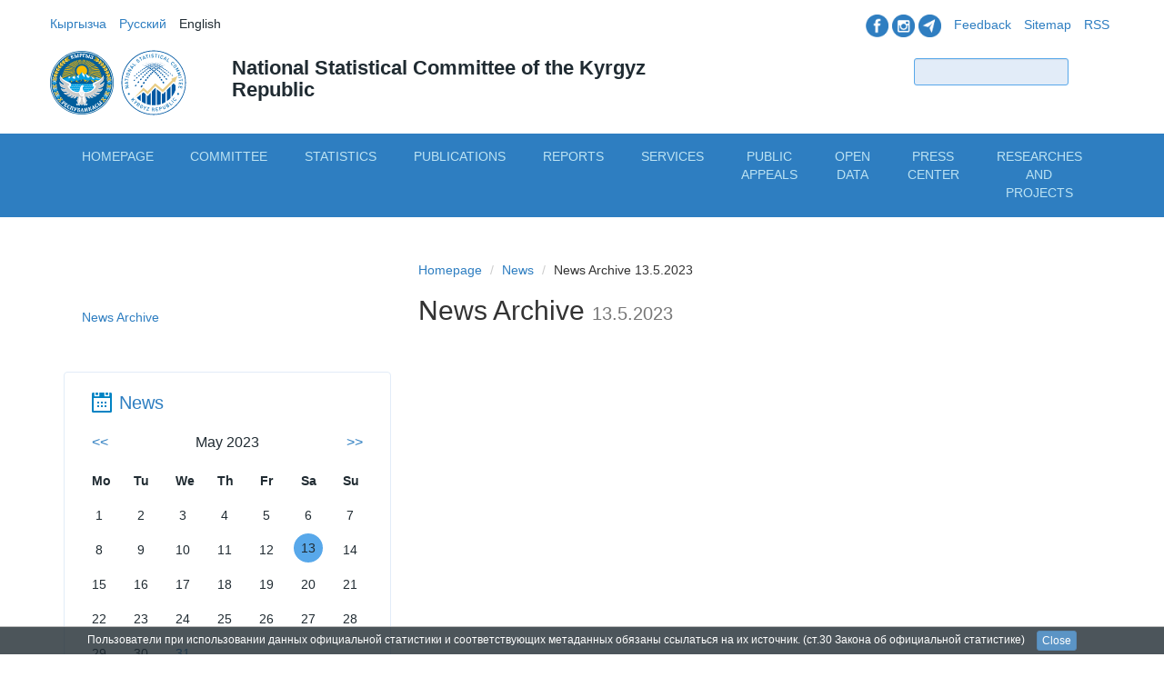

--- FILE ---
content_type: text/html; charset=utf-8
request_url: https://www.stat.gov.kg/en/news/2023/5/13/
body_size: 8462
content:

<!DOCTYPE html>
<html lang="en">

<head>
    <meta 
    name="sputnik-verification" 
    content="yoVKbEiU4O1xwwc1"
    />
    <title>
    News Archive
 - Statistics of the Kyrgyz Republic</title>

    <meta charset="utf-8">
    <meta name="sputnik-verification" content="yoVKbEiU4O1xwwc1"/>
    <meta http-equiv="X-UA-Compatible" content="IE=edge">
    <meta name="viewport" content="width=device-width, initial-scale=1">
    <meta name="description" content="Национальный комитет статистики Кыргызской Республики">
    <link rel="apple-touch-icon" href="/static/images/apple-touch-icon.png">

    <link href='http://fonts.googleapis.com/css?family=Open+Sans:400,300,600&subset=latin,cyrillic' rel='stylesheet'
        type='text/css'>
<!--    <link href="/static/css/bootstrap.min.css" rel="stylesheet"> --> 
    <link href="/static/images/favicon.ico" rel="icon" type="image/x-png" />
    <link href="/static/css/style.css?nocache=296537" rel="stylesheet">
    <link href="/static/css/touch.css?nocache=296607" rel="stylesheet">
    <!-- Google tag (gtag.js)-->
    <script async src="https://www.googletagmanager.com/gtag/js?id=G-ENLBH6NGYM"></script>
    <script>
	window.dataLayer = window.dataLayer || [];
	function gtag(){dataLayer.push(arguments);}
	gtag('js', new Date());
	gtag('config', 'G-ENLBH6NGYM');
    </script>

    <link rel="alternate" type="application/rss+xml"
        title="Национальный Комитет Статистики Кыргызской Республики &raquo; News"
        href="/en/rss/" />

    <!-- IE10 viewport hack for Surface/desktop Windows 8 bug -->
   <!--  <script src="/static/js/jquery-1.11.2.min.js"></script> -->
    <script>
        var LANG = 'en';
    </script>

    <!-- Smart Banner -->
    <meta name="apple-itunes-app" content="app-id=1064925652">
    <meta name="google-play-app" content="app-id=org.iifund.nsc.android">
    <link rel="stylesheet" href="/static/smartbanner/jquery.smartbanner.css" type="text/css" media="screen">
	

<link rel="stylesheet" href="https://maxcdn.bootstrapcdn.com/bootstrap/3.4.1/css/bootstrap.min.css">
<script src="https://ajax.googleapis.com/ajax/libs/jquery/1.12.4/jquery.min.js"></script>
<script src="https://maxcdn.bootstrapcdn.com/bootstrap/3.4.1/js/bootstrap.min.js"></script>




    <!-- HTML5 shim and Respond.js IE8 support of HTML5 elements and media queries -->
    <!--[if lt IE 9]>
      <script src="https://oss.maxcdn.com/html5shiv/3.7.2/html5shiv.min.js"></script>
      <script src="https://oss.maxcdn.com/respond/1.4.2/respond.min.js"></script>
    <![endif]-->
    <script src="https://cdn.userway.org/widget.js" data-account="Y8UYw94GCw"></script>
    <script>
        (function (i, s, o, g, r, a, m) {
            i['GoogleAnalyticsObject'] = r;
            i[r] = i[r] || function () {
                (i[r].q = i[r].q || []).push(arguments)
            }, i[r].l = 1 * new Date();
            a = s.createElement(o),
                m = s.getElementsByTagName(o)[0];
            a.async = 1;
            a.src = g;
            m.parentNode.insertBefore(a, m)
        })(window, document, 'script', '//www.google-analytics.com/analytics.js', 'ga');

        ga('create', 'UA-56470930-1', 'auto');
        ga('send', 'pageview');
    </script>
    <script type="text/javascript">
       (function(d, t, p) {
           var j = d.createElement(t); j.async = true; j.type = "text/javascript";
           j.src = ("https:" == p ? "https:" : "http:") + "//stat.sputnik.ru/cnt.js";
           var s = d.getElementsByTagName(t)[0]; s.parentNode.insertBefore(j, s);
       })(document, "script", document.location.protocol);
    </script>

</head>

<body>

    <div id="document" class="en">

        <!-- Top Nav and Promo are here -->
        <div class="container" id="header">
            <div class="row">
                <div class="col-md-6 col-xs-8 col-xs-offset-4 col-md-offset-0 col-sm-6 col-sm-offset-0">
                    <ul class="list-inline" id="language-switcher">

                        
                        
                        
                        <li class="kg">
                            <a href="/kg/news/2023/5/13/"
                                >
                                
                                Кыргызча
                                
                            </a>
                        </li>
                        
                        <li class="ru">
                            <a href="/ru/news/2023/5/13/"
                                >
                                
                                Русский
                                
                            </a>
                        </li>
                        
                        <li class="en">
                            <a href="/en/news/2023/5/13/"
                                class="active" >
                                
                                English
                                
                            </a>
                        </li>
                        
                    </ul>
                </div>
                <div class="col-md-6 hidden-xs col-sm-6">
                    <ul class="list-inline pull-right" id="additional-links">
                        <li>
                             <a href="https://www.facebook.com/statatistics.kg">
                                <img src="/static/images/f1.png" height="25" width="25" class="hidden-xs"></a>
                             <a href="https://www.instagram.com/statistics.kg">
                                <img src="/static/images/i2.png" height="25" width="25" class="hidden-xs"></a>
                             <a href="https://t.me/statisticakg">
                                <img src="/static/images/t3.png" height="25" width="25" class="hidden-xs"></a>
                        </li>
			<li><a href="/en/feedback/">Feedback</a></li>
                        <li><a href="/en/sitemap/">Sitemap</a></li>
                        <li><a href="/en/rss/">RSS</a></li>
                    </ul>
                </div>

            </div>

            <div class="row">
                <div class="col-lg-2 col-md-3 col-xs-4 col-sm-4">
                    <a href="/en/" title="Homepage">
                        <img src="/static/images/gerb.svg" height="70" width="70" class="hidden-xs">
                        
			
                        <img src="/static/images/logocolor.svg" height="80" width="80" class="hidden-xs"
                            alt="?^?а?^?ионал?^?н?^?й ?^??^?а?^?и?^??^?и?^?е?^?кий коми?^?е?^? ?^??^??^?г?^?з?^?кой Ре?^?п?^?блики"></a>
			
		</div>
                <div class="col-lg-5 col-md-4 col-xs-8 col-sm-5">
                    <h2>National Statistical Committee of the Kyrgyz Republic</h2>
                </div>
                <div class="col-lg-4 col-lg-offset-1 col-md-4 col-md-offset-1 hidden-xs col-sm-3">
                    <form class="form-inline pull-right" id="form-search" method="get" action="/en/search/">
                        <div class="form-group">
                            <input type="hidden" name="news" value="1" />
                            <input type="hidden" name="pages" value="1" />
                            <input type="hidden" name="publications" value="1" />
                            <input type="hidden" name="statistics" value="1" />
                            <input type="hidden" name="vacancy" value="0" />
                            <input type="hidden" name="opendata" value="1" />
                            <input type="text" class="form-control input-sm" name="query">
                            <button type="submit" class="btn btn-sm bluegradient">Find</button>
                        </div>
                    </form>
                </div>
            </div>

        </div>

        


<div class="container-fluid" id="nav-mobile">
    <nav class="navbar visible-xs" role="navigation">
        <div class="container-fluid">
            <!-- Brand and toggle get grouped for better mobile display -->
            <div class="navbar-header">
                <button type="button" class="navbar-toggle collapsed" data-toggle="collapse"
                        data-target="#statcom-mobile-nav">
                    <span class="sr-only">Показать меню</span>
                    <span class="icon-bar"></span>
                    <span class="icon-bar"></span>
                    <span class="icon-bar"></span>
                </button>
                <button type="button" class="navbar-toggle collapsed label" data-toggle="collapse"
                        data-target="#statcom-mobile-nav">Меню
                </button>
            </div>

            <!-- Collect the nav links, forms, and other content for toggling -->
            <div class="collapse navbar-collapse" id="statcom-mobile-nav">
                <ul class="nav navbar-nav">
                    <li><a href="/">Homepage</a></li>

                    
                    

                        
                            <li>
                                <a href="/en/">Homepage</a>
                            </li>
                        
                    

                        
                            <li class="dropdown">
                                <a href="#" class="dropdown-toggle" data-toggle="dropdown">Committee<span
                                        class="caret"></span></a>
                                <ul class="dropdown-menu" role="menu">
                                    

                                        
                                            <li>
                                                
                                                    <a href="/en/about/rukovodstvo/">Senior management</a>
                                                
                                            </li>
                                        
                                            <li>
                                                
                                                    <a href="/en/about/sovet-po-statistike/">Statistics council</a>
                                                
                                            </li>
                                        
                                            <li>
                                                
                                                    <a href="/en/about/struktura-centralnogo-apparata/">The structure of the National Statistical Committee</a>
                                                
                                            </li>
                                        
                                            <li>
                                                
                                                    <a href="/en/about/telefonnyj-spravochnik/">Information book</a>
                                                
                                            </li>
                                        
                                            <li>
                                                
                                                    <a href="/en/about/centralnyj-apparat/">Central office</a>
                                                
                                            </li>
                                        
                                            <li>
                                                
                                                    <a href="/en/about/podvedomstvennye-organizacii/">subordinate organizations</a>
                                                
                                            </li>
                                        
                                            <li>
                                                
                                                    <a href="/en/about/territorialnye-organy/">Territorial authorities</a>
                                                
                                            </li>
                                        
                                            <li>
                                                
                                                    <a href="/en/about/plan-meropriyatij-nacstatkoma/">Action plan of National Statistical Committee</a>
                                                
                                            </li>
                                        
                                            <li>
                                                
                                                    <a href="/en/about/istoriya-statistiki/">History of statistics</a>
                                                
                                            </li>
                                        
                                            <li>
                                                
                                                    <a href="/en/about/kachestvo-statistiki/">Quality of official statistics</a>
                                                
                                            </li>
                                        
                                            <li>
                                                
                                                    <a href="/en/about/pravovye-osnovy-organov-gosudarstvennoj-statistiki/">The legal framework of the state statistics</a>
                                                
                                            </li>
                                        
                                            <li>
                                                
                                                    <a href="/en/about/ostavte-svoj-otzyv/">Leave your review</a>
                                                
                                            </li>
                                        
                                    
                                </ul>
                            </li>
                        
                    

                        
                            <li class="dropdown">
                                <a href="#" class="dropdown-toggle" data-toggle="dropdown">Statistics<span
                                        class="caret"></span></a>
                                <ul class="dropdown-menu" role="menu">
                                    

                                        
                                            <li>
                                                
                                                    <a href="/en/statistics/selskoe-hozyajstvo/">Agriculture</a>
                                                
                                            </li>
                                        
                                            <li>
                                                
                                                    <a href="/en/statistics/stroitelstvo/">Construction</a>
                                                
                                            </li>
                                        
                                            <li>
                                                
                                                    <a href="/en/statistics/prestupnost/">Criminal</a>
                                                
                                            </li>
                                        
                                            <li>
                                                
                                                    <a href="/en/statistics/torgovlya-i-uslugi-naseleniyu/">Distributive trades and services</a>
                                                
                                            </li>
                                        
                                            <li>
                                                
                                                    <a href="/en/statistics/obrazovanie/">Education and culture</a>
                                                
                                            </li>
                                        
                                            <li>
                                                
                                                    <a href="/en/statistics/zanyatost/">Employment</a>
                                                
                                            </li>
                                        
                                            <li>
                                                
                                                    <a href="/en/statistics/turizm-otdyh-ohrana-okruzhayushej-sredy/">Environment</a>
                                                
                                            </li>
                                        
                                            <li>
                                                
                                                    <a href="/en/statistics/vneshneekonomicheskaya-deyatelnost/">External trade</a>
                                                
                                            </li>
                                        
                                            <li>
                                                
                                                    <a href="/en/statistics/finansy/">Finance</a>
                                                
                                            </li>
                                        
                                            <li>
                                                
                                                    <a href="/en/statistics/zdravoohranenie/">Healthcare</a>
                                                
                                            </li>
                                        
                                            <li>
                                                
                                                    <a href="/en/statistics/zhilishnyj-fond/">Housing found</a>
                                                
                                            </li>
                                        
                                            <li>
                                                
                                                    <a href="/en/statistics/informacionno-kommunikacionnye-tehnologii/">ICT</a>
                                                
                                            </li>
                                        
                                            <li>
                                                
                                                    <a href="/en/statistics/investicii/">Investments</a>
                                                
                                            </li>
                                        
                                            <li>
                                                
                                                    <a href="/en/statistics/uroven-zhizni-naseleniya/">Living standard</a>
                                                
                                            </li>
                                        
                                            <li>
                                                
                                                    <a href="/en/statistics/promyshlennost/">Manufacturing</a>
                                                
                                            </li>
                                        
                                            <li>
                                                
                                                    <a href="/en/statistics/nacionalnye-scheta/">National accounts</a>
                                                
                                            </li>
                                        
                                            <li>
                                                
                                                    <a href="/en/statistics/naselenie/">Population</a>
                                                
                                            </li>
                                        
                                            <li>
                                                
                                                    <a href="/en/statistics/ceny-i-tarify/">Prices and tariffs</a>
                                                
                                            </li>
                                        
                                            <li>
                                                
                                                    <a href="/en/statistics/maloe-i-srednee-predprinimatelstvo/">Small and medium enterprises </a>
                                                
                                            </li>
                                        
                                            <li>
                                                
                                                    <a href="/en/statistics/turizm/">Tourism</a>
                                                
                                            </li>
                                        
                                            <li>
                                                
                                                    <a href="/en/statistics/transport-i-svyaz/">Transport and communications</a>
                                                
                                            </li>
                                        
                                            <li>
                                                
                                                    <a href="/en/statistics/trud-i-zarabotnaya-plata/">Wages</a>
                                                
                                            </li>
                                        
                                            <li>
                                                
                                                    <a href="/en/ekonomicheskie-zapiski/">Analytical notes</a>
                                                
                                            </li>
                                        
                                            <li>
                                                
                                                    <a href="/en/bazy-dannyh/">Database</a>
                                                
                                            </li>
                                        
                                            <li>
                                                
                                                    <a href="/en/tamozhennyj-soyuz/">Eurasian Economic Union</a>
                                                
                                            </li>
                                        
                                            <li>
                                                
                                                    <a href="/en/gendernaya-statistika/">Gender statistics</a>
                                                
                                            </li>
                                        
                                            <li>
                                                
                                                    <a href="/en/infografika/">Infographics</a>
                                                
                                            </li>
                                        
                                            <li>
                                                
                                                    <a href="/en/mezhdunarodnye-indeksy/">International indices</a>
                                                
                                            </li>
                                        
                                            <li>
                                                
                                                    <a href="/en/celi-razvitiya-tysyacheletiya/">Millenium development goals</a>
                                                
                                            </li>
                                        
                                            <li>
                                                
                                                    <a href="/en/opendata/">Opendata</a>
                                                
                                            </li>
                                        
                                            <li>
                                                
                                                    <a href="/en/indeks-doveriya-naseleniya/">Population confidence index</a>
                                                
                                            </li>
                                        
                                            <li>
                                                
                                                    <a href="/en/regionalnaya-statistika/">Regional statistics</a>
                                                
                                            </li>
                                        
                                            <li>
                                                
                                                    <a href="http://www.stat.gov.kg/nsdp/rus/index1.htm">Special data dissemination standards</a>
                                                
                                            </li>
                                        
                                            <li>
                                                
                                                    <a href="/en/statisticheskie-perepisi/">Statistical census</a>
                                                
                                            </li>
                                        
                                            <li>
                                                
                                                    <a href="/en/statistika-o-detyah/">Statistics about children</a>
                                                
                                            </li>
                                        
                                            <li>
                                                
                                                    <a href="https://sustainabledevelopment-kyrgyzstan.github.io/">Sustainable Development Goals</a>
                                                
                                            </li>
                                        
                                    
                                </ul>
                            </li>
                        
                    

                        
                            <li>
                                <a href="/en/publications/">Publications</a>
                            </li>
                        
                    

                        
                            <li class="dropdown">
                                <a href="#" class="dropdown-toggle" data-toggle="dropdown">Reports<span
                                        class="caret"></span></a>
                                <ul class="dropdown-menu" role="menu">
                                    

                                        
                                            <li>
                                                
                                                    <a href="/en/klassifikatory/">Classifications</a>
                                                
                                            </li>
                                        
                                            <li>
                                                
                                                    <a href="/en/formy-statisticheskoj-otchetnosti/">Reporting templates</a>
                                                
                                            </li>
                                        
                                            <li>
                                                
                                                    <a href="dlya-respondenta">Respondent&#39;s personal account</a>
                                                
                                            </li>
                                        
                                            <li>
                                                
                                                    <a href="/en/kalendar-polzovatelya/">User calendar</a>
                                                
                                            </li>
                                        
                                    
                                </ul>
                            </li>
                        
                    

                        
                            <li class="dropdown">
                                <a href="#" class="dropdown-toggle" data-toggle="dropdown">Services<span
                                        class="caret"></span></a>
                                <ul class="dropdown-menu" role="menu">
                                    

                                        
                                            <li>
                                                
                                                    <a href="/en/administrativnyj-reglament/">Administrative regulation</a>
                                                
                                            </li>
                                        
                                            <li>
                                                
                                                    <a href="/en/standart-uslug/">Standard of services</a>
                                                
                                            </li>
                                        
                                    
                                </ul>
                            </li>
                        
                    

                        
                            <li>
                                <a href="/en/feedback/">Public Appeals</a>
                            </li>
                        
                    

                        
                            <li>
                                <a href="/en/opendata/">Open Data</a>
                            </li>
                        
                    

                        
                            <li class="dropdown">
                                <a href="#" class="dropdown-toggle" data-toggle="dropdown">Press center<span
                                        class="caret"></span></a>
                                <ul class="dropdown-menu" role="menu">
                                    

                                        
                                            <li>
                                                
                                                    <a href="/en/infografika/">Infographic</a>
                                                
                                            </li>
                                        
                                            <li>
                                                
                                                    <a href="/en/media-plan/">Медиа план</a>
                                                
                                            </li>
                                        
                                            <li>
                                                
                                                    <a href="/en/video-materialy/">video material</a>
                                                
                                            </li>
                                        
                                            <li>
                                                
                                                    <a href="/en/press-klub/">Press club</a>
                                                
                                            </li>
                                        
                                            <li>
                                                
                                                    <a href="/en/fotogalereya/">photogallery</a>
                                                
                                            </li>
                                        
                                            <li>
                                                
                                                    <a href="/en/press-konferencii/">Press conferences</a>
                                                
                                            </li>
                                        
                                            <li>
                                                
                                                    <a href="/en/interview/">interview</a>
                                                
                                            </li>
                                        
                                            <li>
                                                
                                                    <a href="/en/smi/">statistics in the media</a>
                                                
                                            </li>
                                        
                                            <li>
                                                
                                                    <a href="https://www.facebook.com/statcom.kg/">Facebook</a>
                                                
                                            </li>
                                        
                                    
                                </ul>
                            </li>
                        
                    

                        
                            <li class="dropdown">
                                <a href="#" class="dropdown-toggle" data-toggle="dropdown">Researches and Projects<span
                                        class="caret"></span></a>
                                <ul class="dropdown-menu" role="menu">
                                    

                                        
                                            <li>
                                                
                                                    <a href="/en/institut/">Research and projects</a>
                                                
                                            </li>
                                        
                                            <li>
                                                
                                                    <a href="http://www.stat.gov.kg/ru/rmc/institut/">Online-learning</a>
                                                
                                            </li>
                                        
                                    
                                </ul>
                            </li>
                        
                    

                </ul>

            </div>
            <!-- /.navbar-collapse -->
        </div>
        <!-- /.container-fluid -->
    </nav>

</div>

<div class="container-fluid hidden-xs" id="nav-main">

    <div class="container">
        <ul class="nav nav-tabs nav-justified">

            
                
                    <li><a href="/en/" data-name="nav-1">Homepage</a>
                    </li>
                
            
                
                    <li><a href="#" class="sub" data-name="nav-2">Committee</a></li>
                
            
                
                    <li><a href="#" class="sub" data-name="nav-3">Statistics</a></li>
                
            
                
                    <li><a href="/en/publications/" data-name="nav-4">Publications</a>
                    </li>
                
            
                
                    <li><a href="#" class="sub" data-name="nav-5">Reports</a></li>
                
            
                
                    <li><a href="#" class="sub" data-name="nav-6">Services</a></li>
                
            
                
                    <li><a href="/en/feedback/" data-name="nav-7">Public Appeals</a>
                    </li>
                
            
                
                    <li><a href="/en/opendata/" data-name="nav-16">Open Data</a>
                    </li>
                
            
                
                    <li><a href="#" class="sub" data-name="nav-14">Press center</a></li>
                
            
                
                    <li><a href="#" class="sub" data-name="nav-17">Researches and Projects</a></li>
                
            

        </ul>
    </div>

</div>

<div id="nav-sub" class="container-fluid hidden-xs">

    <div class="container">

        
            
        
            
                <div class="subnav row" data-nav="nav-2" id="nav-2">

                    <div class="col-md-3 col-sm-3">
                        <ul class="list-unstyled">

                            

                                

                                    

                                    
                                        <li>
                                            <a href="/en/about/rukovodstvo/">Senior management</a>
                                        </li>
                                    

                                

                                    

                                    
                                        <li>
                                            <a href="/en/about/sovet-po-statistike/">Statistics council</a>
                                        </li>
                                    

                                

                                    

                                    
                                        <li>
                                            <a href="/en/about/struktura-centralnogo-apparata/">The structure of the National Statistical Committee</a>
                                        </li>
                                    

                                

                                    

                                    
                                        <li>
                                            <a href="/en/about/telefonnyj-spravochnik/">Information book</a>
                                        </li>
                                    

                                

                                    
                                        </ul>
                                        </div>
                                        <div class="col-md-3 col-sm-3">
                                        <ul class="list-unstyled">
                                    

                                    
                                        <li>
                                            <a href="/en/about/centralnyj-apparat/">Central office</a>
                                        </li>
                                    

                                

                                    

                                    
                                        <li>
                                            <a href="/en/about/podvedomstvennye-organizacii/">subordinate organizations</a>
                                        </li>
                                    

                                

                                    

                                    
                                        <li>
                                            <a href="/en/about/territorialnye-organy/">Territorial authorities</a>
                                        </li>
                                    

                                

                                    

                                    
                                        <li>
                                            <a href="/en/about/plan-meropriyatij-nacstatkoma/">Action plan of National Statistical Committee</a>
                                        </li>
                                    

                                

                                    
                                        </ul>
                                        </div>
                                        <div class="col-md-3 col-sm-3">
                                        <ul class="list-unstyled">
                                    

                                    
                                        <li>
                                            <a href="/en/about/istoriya-statistiki/">History of statistics</a>
                                        </li>
                                    

                                

                                    

                                    
                                        <li>
                                            <a href="/en/about/kachestvo-statistiki/">Quality of official statistics</a>
                                        </li>
                                    

                                

                                    

                                    
                                        <li>
                                            <a href="/en/about/pravovye-osnovy-organov-gosudarstvennoj-statistiki/">The legal framework of the state statistics</a>
                                        </li>
                                    

                                

                                    

                                    
                                        <li>
                                            <a href="/en/about/ostavte-svoj-otzyv/">Leave your review</a>
                                        </li>
                                    

                                
                            

                        </ul>
                    </div>

                </div>
            
        
            
                <div class="subnav row" data-nav="nav-3" id="nav-3">

                    <div class="col-md-3 col-sm-3">
                        <ul class="list-unstyled">

                            

                                

                                    

                                    
                                        <li>
                                            <a href="/en/statistics/selskoe-hozyajstvo/">Agriculture</a>
                                        </li>
                                    

                                

                                    

                                    
                                        <li>
                                            <a href="/en/statistics/stroitelstvo/">Construction</a>
                                        </li>
                                    

                                

                                    

                                    
                                        <li>
                                            <a href="/en/statistics/prestupnost/">Criminal</a>
                                        </li>
                                    

                                

                                    

                                    
                                        <li>
                                            <a href="/en/statistics/torgovlya-i-uslugi-naseleniyu/">Distributive trades and services</a>
                                        </li>
                                    

                                

                                    

                                    
                                        <li>
                                            <a href="/en/statistics/obrazovanie/">Education and culture</a>
                                        </li>
                                    

                                

                                    

                                    
                                        <li>
                                            <a href="/en/statistics/zanyatost/">Employment</a>
                                        </li>
                                    

                                

                                    

                                    
                                        <li>
                                            <a href="/en/statistics/turizm-otdyh-ohrana-okruzhayushej-sredy/">Environment</a>
                                        </li>
                                    

                                

                                    

                                    
                                        <li>
                                            <a href="/en/statistics/vneshneekonomicheskaya-deyatelnost/">External trade</a>
                                        </li>
                                    

                                

                                    

                                    
                                        <li>
                                            <a href="/en/statistics/finansy/">Finance</a>
                                        </li>
                                    

                                

                                    

                                    
                                        <li>
                                            <a href="/en/statistics/zdravoohranenie/">Healthcare</a>
                                        </li>
                                    

                                

                                    

                                    
                                        <li>
                                            <a href="/en/statistics/zhilishnyj-fond/">Housing found</a>
                                        </li>
                                    

                                

                                    

                                    
                                        <li>
                                            <a href="/en/statistics/informacionno-kommunikacionnye-tehnologii/">ICT</a>
                                        </li>
                                    

                                

                                    
                                        </ul>
                                        </div>
                                        <div class="col-md-3 col-sm-3">
                                        <ul class="list-unstyled">
                                    

                                    
                                        <li>
                                            <a href="/en/statistics/investicii/">Investments</a>
                                        </li>
                                    

                                

                                    

                                    
                                        <li>
                                            <a href="/en/statistics/uroven-zhizni-naseleniya/">Living standard</a>
                                        </li>
                                    

                                

                                    

                                    
                                        <li>
                                            <a href="/en/statistics/promyshlennost/">Manufacturing</a>
                                        </li>
                                    

                                

                                    

                                    
                                        <li>
                                            <a href="/en/statistics/nacionalnye-scheta/">National accounts</a>
                                        </li>
                                    

                                

                                    

                                    
                                        <li>
                                            <a href="/en/statistics/naselenie/">Population</a>
                                        </li>
                                    

                                

                                    

                                    
                                        <li>
                                            <a href="/en/statistics/ceny-i-tarify/">Prices and tariffs</a>
                                        </li>
                                    

                                

                                    

                                    
                                        <li>
                                            <a href="/en/statistics/maloe-i-srednee-predprinimatelstvo/">Small and medium enterprises </a>
                                        </li>
                                    

                                

                                    

                                    
                                        <li>
                                            <a href="/en/statistics/turizm/">Tourism</a>
                                        </li>
                                    

                                

                                    

                                    
                                        <li>
                                            <a href="/en/statistics/transport-i-svyaz/">Transport and communications</a>
                                        </li>
                                    

                                

                                    

                                    
                                        <li>
                                            <a href="/en/statistics/trud-i-zarabotnaya-plata/">Wages</a>
                                        </li>
                                    

                                

                                    

                                    
                                        <li>
                                            <a href="/en/ekonomicheskie-zapiski/">Analytical notes</a>
                                        </li>
                                    

                                

                                    

                                    
                                        <li>
                                            <a href="/en/bazy-dannyh/">Database</a>
                                        </li>
                                    

                                

                                    
                                        </ul>
                                        </div>
                                        <div class="col-md-3 col-sm-3">
                                        <ul class="list-unstyled">
                                    

                                    
                                        <li>
                                            <a href="/en/tamozhennyj-soyuz/">Eurasian Economic Union</a>
                                        </li>
                                    

                                

                                    

                                    
                                        <li>
                                            <a href="/en/gendernaya-statistika/">Gender statistics</a>
                                        </li>
                                    

                                

                                    

                                    
                                        <li>
                                            <a href="/en/infografika/">Infographics</a>
                                        </li>
                                    

                                

                                    

                                    
                                        <li>
                                            <a href="/en/mezhdunarodnye-indeksy/">International indices</a>
                                        </li>
                                    

                                

                                    

                                    
                                        <li>
                                            <a href="/en/celi-razvitiya-tysyacheletiya/">Millenium development goals</a>
                                        </li>
                                    

                                

                                    

                                    
                                        <li>
                                            <a href="/en/opendata/">Opendata</a>
                                        </li>
                                    

                                

                                    

                                    
                                        <li>
                                            <a href="/en/indeks-doveriya-naseleniya/">Population confidence index</a>
                                        </li>
                                    

                                

                                    

                                    
                                        <li>
                                            <a href="/en/regionalnaya-statistika/">Regional statistics</a>
                                        </li>
                                    

                                

                                    

                                    
                                        <li>
                                            <a href="http://www.stat.gov.kg/nsdp/rus/index1.htm">Special data dissemination standards</a>
                                        </li>
                                    

                                

                                    

                                    
                                        <li>
                                            <a href="/en/statisticheskie-perepisi/">Statistical census</a>
                                        </li>
                                    

                                

                                    

                                    
                                        <li>
                                            <a href="/en/statistika-o-detyah/">Statistics about children</a>
                                        </li>
                                    

                                

                                    

                                    
                                        <li>
                                            <a href="https://sustainabledevelopment-kyrgyzstan.github.io/">Sustainable Development Goals</a>
                                        </li>
                                    

                                
                            

                        </ul>
                    </div>

                </div>
            
        
            
        
            
                <div class="subnav row" data-nav="nav-5" id="nav-5">

                    <div class="col-md-3 col-sm-3">
                        <ul class="list-unstyled">

                            

                                

                                    

                                    
                                        <li>
                                            <a href="/en/klassifikatory/">Classifications</a>
                                        </li>
                                    

                                

                                    

                                    
                                        <li>
                                            <a href="/en/formy-statisticheskoj-otchetnosti/">Reporting templates</a>
                                        </li>
                                    

                                

                                    
                                        </ul>
                                        </div>
                                        <div class="col-md-3 col-sm-3">
                                        <ul class="list-unstyled">
                                    

                                    
                                        <li>
                                            <a href="dlya-respondenta">Respondent&#39;s personal account</a>
                                        </li>
                                    

                                

                                    

                                    
                                        <li>
                                            <a href="/en/kalendar-polzovatelya/">User calendar</a>
                                        </li>
                                    

                                
                            

                        </ul>
                    </div>

                </div>
            
        
            
                <div class="subnav row" data-nav="nav-6" id="nav-6">

                    <div class="col-md-3 col-sm-3">
                        <ul class="list-unstyled">

                            

                                

                                    

                                    
                                        <li>
                                            <a href="/en/administrativnyj-reglament/">Administrative regulation</a>
                                        </li>
                                    

                                

                                    
                                        </ul>
                                        </div>
                                        <div class="col-md-3 col-sm-3">
                                        <ul class="list-unstyled">
                                    

                                    
                                        <li>
                                            <a href="/en/standart-uslug/">Standard of services</a>
                                        </li>
                                    

                                
                            

                        </ul>
                    </div>

                </div>
            
        
            
        
            
        
            
                <div class="subnav row" data-nav="nav-14" id="nav-14">

                    <div class="col-md-3 col-sm-3">
                        <ul class="list-unstyled">

                            

                                

                                    

                                    
                                        <li>
                                            <a href="/en/infografika/">Infographic</a>
                                        </li>
                                    

                                

                                    

                                    
                                        <li>
                                            <a href="/en/media-plan/">Медиа план</a>
                                        </li>
                                    

                                

                                    

                                    
                                        <li>
                                            <a href="/en/video-materialy/">video material</a>
                                        </li>
                                    

                                

                                    
                                        </ul>
                                        </div>
                                        <div class="col-md-3 col-sm-3">
                                        <ul class="list-unstyled">
                                    

                                    
                                        <li>
                                            <a href="/en/press-klub/">Press club</a>
                                        </li>
                                    

                                

                                    

                                    
                                        <li>
                                            <a href="/en/fotogalereya/">photogallery</a>
                                        </li>
                                    

                                

                                    

                                    
                                        <li>
                                            <a href="/en/press-konferencii/">Press conferences</a>
                                        </li>
                                    

                                

                                    
                                        </ul>
                                        </div>
                                        <div class="col-md-3 col-sm-3">
                                        <ul class="list-unstyled">
                                    

                                    
                                        <li>
                                            <a href="/en/interview/">interview</a>
                                        </li>
                                    

                                

                                    

                                    
                                        <li>
                                            <a href="/en/smi/">statistics in the media</a>
                                        </li>
                                    

                                

                                    

                                    
                                        <li>
                                            <a href="https://www.facebook.com/statcom.kg/">Facebook</a>
                                        </li>
                                    

                                
                            

                        </ul>
                    </div>

                </div>
            
        
            
                <div class="subnav row" data-nav="nav-17" id="nav-17">

                    <div class="col-md-3 col-sm-3">
                        <ul class="list-unstyled">

                            

                                

                                    

                                    
                                        <li>
                                            <a href="/en/institut/">Research and projects</a>
                                        </li>
                                    

                                

                                    
                                        </ul>
                                        </div>
                                        <div class="col-md-3 col-sm-3">
                                        <ul class="list-unstyled">
                                    

                                    
                                        <li>
                                            <a href="http://www.stat.gov.kg/ru/rmc/institut/">Online-learning</a>
                                        </li>
                                    

                                
                            

                        </ul>
                    </div>

                </div>
            
        

    </div>

</div>

        

        <div class="container" id="container">

            

            <div class="row">

                <div id="sidebar" class="col-md-4 col-sm-4">

                    

    <!-- Sidebar content goes here -->

    <ul class="list-unstyled submenu">
        <li><a href="/en/news/">News Archive</a></li>
    </ul>

    


<div id="calendar-widget" class="hidden-sm">

    <h2>News</h2>

    <div id="calendar-container">
        <div class="row header">
            <div class="col-md-3 text-left"><a href="#" class="prev" data-month="4" data-year="2023"><<</a></div>
            <div class="col-md-6 text-center">May 2023</div>

            
                <div class="col-md-3 text-right"><a href="#" class="next" data-month="6" data-year="2023">>></a></div>
            
        </div>
        <div class="row weekdays">
            <div class="day">Mo</div>
            <div class="day">Tu</div>
            <div class="day">We</div>
            <div class="day">Th</div>
            <div class="day">Fr</div>
            <div class="day">Sa</div>
            <div class="day">Su</div>
        </div>

        

            <div class="row week">
                
                    
                    <div class="day ">
                        

                            
                                1
                            
                        
                    </div>
                    
                
                    
                    <div class="day ">
                        

                            
                                2
                            
                        
                    </div>
                    
                
                    
                    <div class="day ">
                        

                            
                                3
                            
                        
                    </div>
                    
                
                    
                    <div class="day ">
                        

                            
                                4
                            
                        
                    </div>
                    
                
                    
                    <div class="day ">
                        

                            
                                5
                            
                        
                    </div>
                    
                
                    
                    <div class="day ">
                        

                            
                                6
                            
                        
                    </div>
                    
                
                    
                    <div class="day ">
                        

                            
                                7
                            
                        
                    </div>
                    
                
            </div>
        

            <div class="row week">
                
                    
                    <div class="day ">
                        

                            
                                8
                            
                        
                    </div>
                    
                
                    
                    <div class="day ">
                        

                            
                                9
                            
                        
                    </div>
                    
                
                    
                    <div class="day ">
                        

                            
                                10
                            
                        
                    </div>
                    
                
                    
                    <div class="day ">
                        

                            
                                11
                            
                        
                    </div>
                    
                
                    
                    <div class="day ">
                        

                            
                                12
                            
                        
                    </div>
                    
                
                    
                    <div class="day  active">
                        

                            
                                13
                            
                        
                    </div>
                    
                
                    
                    <div class="day ">
                        

                            
                                14
                            
                        
                    </div>
                    
                
            </div>
        

            <div class="row week">
                
                    
                    <div class="day ">
                        

                            
                                15
                            
                        
                    </div>
                    
                
                    
                    <div class="day ">
                        

                            
                                16
                            
                        
                    </div>
                    
                
                    
                    <div class="day ">
                        

                            
                                17
                            
                        
                    </div>
                    
                
                    
                    <div class="day ">
                        

                            
                                18
                            
                        
                    </div>
                    
                
                    
                    <div class="day ">
                        

                            
                                19
                            
                        
                    </div>
                    
                
                    
                    <div class="day ">
                        

                            
                                20
                            
                        
                    </div>
                    
                
                    
                    <div class="day ">
                        

                            
                                21
                            
                        
                    </div>
                    
                
            </div>
        

            <div class="row week">
                
                    
                    <div class="day ">
                        

                            
                                22
                            
                        
                    </div>
                    
                
                    
                    <div class="day ">
                        

                            
                                23
                            
                        
                    </div>
                    
                
                    
                    <div class="day ">
                        

                            
                                24
                            
                        
                    </div>
                    
                
                    
                    <div class="day ">
                        

                            
                                25
                            
                        
                    </div>
                    
                
                    
                    <div class="day ">
                        

                            
                                26
                            
                        
                    </div>
                    
                
                    
                    <div class="day ">
                        

                            
                                27
                            
                        
                    </div>
                    
                
                    
                    <div class="day ">
                        

                            
                                28
                            
                        
                    </div>
                    
                
            </div>
        

            <div class="row week">
                
                    
                    <div class="day ">
                        

                            
                                29
                            
                        
                    </div>
                    
                
                    
                    <div class="day ">
                        

                            
                                30
                            
                        
                    </div>
                    
                
                    
                    <div class="day ">
                        

                            
                                <a href="/en/news/2023/5/31/" title="News for today 1">31</a>
                            
                        
                    </div>
                    
                
                    
                    <div class="day ">
                        
                            &nbsp;
                        
                    </div>
                    
                
                    
                    <div class="day ">
                        
                            &nbsp;
                        
                    </div>
                    
                
                    
                    <div class="day ">
                        
                            &nbsp;
                        
                    </div>
                    
                
                    
                    <div class="day ">
                        
                            &nbsp;
                        
                    </div>
                    
                
            </div>
        
    </div>
    <div class="modal"></div>
</div>



                </div>

                <div id="content" class="col-md-8 col-sm-8">

                    
                    

                    
    <ol class="breadcrumb">
        <li><a href="/en/">Homepage</a></li>
        
    <li><a href="/en/news/">News</a></li>
    <li>News Archive 13.5.2023</li>

    </ol>



                    
    <div class="content">

        
    <div class="list">
        <h1>News Archive <small>13.5.2023</small></h1>

        <div id="news-list" class="inner">
            <div class="row">

                
                </div>
        </div>

    </div>


    </div>


                </div>
            </div>

        </div>

        

<div id="nav-bottom" class="container-fluid hidden-xs">

    <div class="container">

        <ul class="nav nav-tabs nav-justified">

            

            
                <li class="block" id="bottom-nav-8">
                <h3>Methodology and classifications</h3>
                <ul class="list-unstyled">
                    
                        <li><a href="/en/slovar-statisticheskih-naimenovanij/">Dictionary of statistical names</a></li>
                    
                        <li><a href="/en/metodologicheskie-polozheniya-po-statistike/">Methodological guidelines on statistics</a></li>
                    
                        <li><a href="/en/klassifikatory/">Classifications</a></li>
                    
                </ul>
            </li>

            
                <li class="block" id="bottom-nav-13">
                <h3>Projects and Researches</h3>
                <ul class="list-unstyled">
                    
                        <li><a href="/en/projects-researches/">Projects and Researches</a></li>
                    
                        <li><a href="/en/world-bank-project/">The project of the World Bank</a></li>
                    
                </ul>
            </li>

            
                <li class="block" id="bottom-nav-9">
                <h3>News</h3>
                <ul class="list-unstyled">
                    
                        <li><a href="/en/video-materialy/ ">Video materials</a></li>
                    
                        <li><a href="/en/press-relizy/">Press-releases</a></li>
                    
                        <li><a href="/en/fotogalereya/">Gallery</a></li>
                    
                        <li><a href="/en/tender/">Tenders</a></li>
                    
                </ul>
            </li>

            
                <li class="block" id="bottom-nav-10">
                <h3>Vacancy</h3>
                <ul class="list-unstyled">
                    
                        <li><a href="/en/nacionalnyj-statisticheskij-komitet-kyrgyzskoj-respubliki-obyavlyaet-otkrytyj-konkurs/">Advertisements for vacancies</a></li>
                    
                        <li><a href="/en/seminary-i-povyshenie-kvalifikacii/">Seminars and training</a></li>
                    
                </ul>
            </li>

            
                <li class="block" id="bottom-nav-11">
                <h3>Fighting corruption</h3>
                <ul class="list-unstyled">
                    
                        <li><a href="/en/antikorrupcionnyj-plan/">Anticorruption plan</a></li>
                    
                        <li><a href="/en/soobshit-o-korrupcii/">Inform about corruption</a></li>
                    
                        <li><a href="/en/feedback/">Public appeals</a></li>
                    
                </ul>
            </li>

            
                <li class="block" id="bottom-nav-12">
                <h3>Useful links</h3>
                <ul class="list-unstyled">
                    
                        <li><a href="http://koomtalkuu.gov.kg/">A single portal for public discussion of draft regulatory legal acts of the Kyrgyz Republic</a></li>
                    
                        <li><a href="https://portal.tunduk.kg/">State portal of e-services of the Kyrgyz Republic</a></li>
                    
                        <li><a href="https://data.gov.kg/">Open Data Portal of the Kyrgyz Republic</a></li>
                    
                        <li><a href="/en/organy-gosudarstvennoj-vlasti-kyrgyzskoj-respublike/">The state authorities of the Kyrgyz Republic</a></li>
                    
                        <li><a href="/en/statisticheskie-sluzhby-drugih-stran/">Statistical agencies of other countries</a></li>
                    
                        <li><a href="/en/mezhdunarodnye-organizacii/">International organizations</a></li>
                    
                        <li><a href="/en/ATTRIBUTION-NONCOMMERCIAL-SHAREALIKE-4-INTERNATIONAL/">License condition for data dissemination</a></li>
                    
                </ul>
            </li>

            

        </ul>

    </div>

</div>

        <div id="footer">

            <div class="container-fluid">

                <div class="container">
                    <div class="row">

                        <div class="col-md-4">
                            <h3>National Statistical Committee <br>of the Kyrgyz Republic</h3>

                            <p>© All right reserved, 2015</p>

                            <p>Пользователи при использовании данных официальной статистики и соответствующих метаданных обязаны ссылаться на их источник. (ст. 30  Закона об официальной статистике)
                            </p>
                            <br>

                            <div class="row">
                                <div class="col-xs-3">
                                    <a href="http://www.unfpa.kg" target="_blank"><img
                                            src="/static/images/unfpa.png" class="img-responsive"
                                            alt="UNFPA" /></a>
                                </div>
                                <div class="col-xs-9">
                                    The website development have been supported by UNFPA
                                </div>
                            </div>
                            <p>&nbsp;</p>
                            <p>Powered by &mdash; <a
                                    href="http://michaelageev.com?utm_source=nsc&utm_campaign=signature&utm_medium=footer"
                                    title="Mobile apps and website development in Kyrgyzstan">Michael Ageev</a>
                            </p>

                        </div>

                        <div class="col-md-4 col-md-offset-1">

                            <p class="phone">
                                <em>Address</em>
                                374, Frunze st. Bishkek City, Kyrgyz Republic</p>

                            <p class="phone">
                                <em>Reception</em>
                                +996 (312) <strong>62 60 84</strong><br>
                                Fax: +996 (312) <strong>66 01 38</strong><br>
                            </p>

                            <p class="phone">
                                <em>Hotline</em>
                                +996 (312) <strong>66 41 65</strong>
                            </p>

                            <p class="phone">
                                <em>Marketing Department <br>(for fee information)</em>
                                +996 (312) <strong>32 47 03</strong>
                            </p>

                            <p class="phone">
                                <em>Front office:</em>
                                +996 (312) <strong>32 46 35</strong><br>
                                Email: <a href="mailto:nsc_mail@stat.kg">nsc_mail@stat.kg</a>
                            </p>


                        </div>

                        <div class="col-md-3">

                            <p class="phone">
                                <em>Управление распространения статистической информации и коммуникации</em>
                                +996 (312) <strong>62 56 62</strong>; +996 (312) <strong>62 55 59</strong>; +996 (312)
                                <strong>62 57 47</strong>
                            </p>

                            <p class="phone">
                                <em>Press office</em>
                                +996 (312) <strong>62 56 62</strong>; +996 (312) <strong>62 55 59</strong>; +996 (312)
                                <strong>62 57 47</strong>
                            </p>
                            <!--<p>
                                
                                    <div class="item">
                                        <a href="#" target="_blank">
                                            <img src="/static/images/feedback2025-ru.jpg"
                                                 class="img-responsive"
                                                 style="width: 100%;"
                                                 alt="Отзыв">
                                        </a>
                                    </div>
                                

                            </p>-->

                            <p><a href="/en/sitemap/">Sitemap</a></p>
                            
  	
                        </div>

                    </div>

                </div>
            </div>
        </div>

    </div>

    <div id="backlink-notification" class="container-fluid">
        <div class="container text-center">
            Пользователи при использовании данных официальной статистики и соответствующих метаданных обязаны ссылаться на их источник. (ст.30 Закона об официальной статистике)
            <button class="btn btn-primary btn-xs bluegradient">Close</button>
        </div>
    </div>

    <div id="scroll-top" title="Up">
    </div>

  <!--  <script src="/static/js/bootstrap.min.js"></script> -->
    <script src="/static/smartbanner/jquery.smartbanner.js"></script>
    <script src="/static/js/cookie.js"></script>
    <script src="/static/js/script.js?nocache=382533"></script>

    
    

</body>

</html>


--- FILE ---
content_type: text/css
request_url: https://www.stat.gov.kg/static/css/touch.css?nocache=296607
body_size: 956
content:
.bluegradient {
  /*
  background: rgba(91, 164, 223, 1);
  background: -moz-linear-gradient(45deg, rgba(91, 164, 223, 1) 0%, rgba(46, 127, 193, 1) 100%);
  background: -webkit-gradient(left bottom, right top, color-stop(0%, rgba(91, 164, 223, 1)), color-stop(100%, rgba(46, 127, 193, 1)));
  background: -webkit-linear-gradient(45deg, rgba(91, 164, 223, 1) 0%, rgba(46, 127, 193, 1) 100%);
  background: -o-linear-gradient(45deg, rgba(91, 164, 223, 1) 0%, rgba(46, 127, 193, 1) 100%);
  background: -ms-linear-gradient(45deg, rgba(91, 164, 223, 1) 0%, rgba(46, 127, 193, 1) 100%);
  background: linear-gradient(45deg, rgba(91, 164, 223, 1) 0%, rgba(46, 127, 193, 1) 100%);
  filter: progid:DXImageTransform.Microsoft.gradient(startColorstr='#5ba4df', endColorstr='#2e7fc1', GradientType=1);
  */
  border: none;
  background: #0081c3;
  background: -webkit-gradient(left top, left bottom, color-stop(0%, #0081c3), color-stop(100%, #00a6e3));
  background: -webkit-gradient(linear, left top, left bottom, from(#0081c3), to(#00a6e3));
  background: linear-gradient(to bottom, #0081c3 0%, #00a6e3 100%);
  filter: progid:DXImageTransform.Microsoft.gradient(startColorstr='#0081c3', endColorstr='#00a6e3', GradientType=0);
}

button.bluegradient:hover {
  background: #00a9e3;
  background: -webkit-gradient(left top, left bottom, color-stop(0%, #00a9e3), color-stop(100%, #0083c4));
  background: -webkit-gradient(linear, left top, left bottom, from(#00a9e3), to(#0083c4));
  background: linear-gradient(to bottom, #00a9e3 0%, #0083c4 100%);
  filter: progid:DXImageTransform.Microsoft.gradient(startColorstr='#00a9e3', endColorstr='#0083c4', GradientType=0);
  /*
  background: rgba(91, 164, 223, 1);
  background: -moz-linear-gradient(top, rgba(91, 164, 223, 1) 0%, rgba(46, 127, 193, 1) 100%);
  background: -webkit-gradient(left top, left bottom, color-stop(0%, rgba(91, 164, 223, 1)), color-stop(100%, rgba(46, 127, 193, 1)));
  background: -webkit-linear-gradient(top, rgba(91, 164, 223, 1) 0%, rgba(46, 127, 193, 1) 100%);
  background: -o-linear-gradient(top, rgba(91, 164, 223, 1) 0%, rgba(46, 127, 193, 1) 100%);
  background: -ms-linear-gradient(top, rgba(91, 164, 223, 1) 0%, rgba(46, 127, 193, 1) 100%);
  background: linear-gradient(to bottom, rgba(91, 164, 223, 1) 0%, rgba(46, 127, 193, 1) 100%);
  filter: progid:DXImageTransform.Microsoft.gradient(startColorstr='#5ba4df', endColorstr='#2e7fc1', GradientType=0);
  */
}

@media (max-width: 980px) {
  #header {
    padding: 6px 15px 12px;
  }
  #nav-main .nav > li:last-child {
    display: none;
  }
  #content .content h1 {
    font-size: 24px;
    margin-bottom: 20px;
  }
  #statistics-page .nav-tabs > li {
    width: 40%;
    margin: 0 2% 0;
  }
}

@media (max-width: 670px) {
  #nav-mobile {
    background-color: #58a8ea;
    color: #fff;
  }
  #nav-mobile .navbar {
    margin-bottom: 0;
  }
  #nav-mobile .navbar-header .label {
    font-size: 16px;
    font-weight: 400;
    padding-top: 8px;
    float: left;
  }
  #nav-mobile .navbar-toggle {
    margin-right: 6px;
  }
  #nav-mobile .navbar-toggle .icon-bar {
    background-color: #fff;
  }
  #nav-mobile .navbar-nav li > a:focus, #nav-mobile .navbar-nav li > a:hover {
    background-color: #2e7ec1;
  }
  #nav-mobile .navbar-nav a {
    font-size: 13px;
    background-color: transparent;
    color: #fff;
  }
  #nav-mobile .navbar-nav .dropdown a {
    font-size: 12px;
  }
  #header {
    padding: 6px 15px 12px;
  }
  #header #language-switcher {
    margin-bottom: 0;
  }
  #header #language-switcher li {
    font-size: 12px;
  }
  #header h2 {
    font-size: 14px;
  }
  #sidebar {
    display: none;
  }
  .breadcrumb li:last-child {
    display: none;
  }
  #content {
    padding-top: 0;
  }
  #content .content h1 {
    font-size: 18px;
    margin-bottom: 20px;
  }
  .print {
    display: none;
  }
  #statistics-page h2 {
    margin-top: 10px;
  }
  #statistics-page .nav-tabs > li {
    width: 49%;
    margin: 0 1% 0 0;
  }
  #statistics-page .nav-tabs > li > a span {
    padding: 4px 6px;
    background-image: none !important;
  }
  .stats-buttons {
    padding-top: 0;
  }
  .stats-buttons .stats-button {
    margin-bottom: 10px;
  }
}
/*# sourceMappingURL=touch.css.map */

--- FILE ---
content_type: image/svg+xml
request_url: https://www.stat.gov.kg/static/images/logocolor.svg
body_size: 31114
content:
<?xml version="1.0" encoding="utf-8"?>
<!-- Generator: Adobe Illustrator 25.2.0, SVG Export Plug-In . SVG Version: 6.00 Build 0)  -->
<svg version="1.1" id="Layer_1" xmlns="http://www.w3.org/2000/svg" xmlns:xlink="http://www.w3.org/1999/xlink" x="0px" y="0px"
	 viewBox="0 0 283.5 283.5" style="enable-background:new 0 0 283.5 283.5;" xml:space="preserve">
<style type="text/css">
	.st0{fill:#FFFFFF;}
	.st1{fill:#3D3D3D;}
	.st2{fill:#C8C8C8;}
	.st3{opacity:0.5;}
	.st4{fill:url(#SVGID_1_);}
	.st5{opacity:0.21;fill:#0059A3;}
	.st6{fill:#0059A3;}
	.st7{fill:#E9CD86;}
	.st8{fill:#016AB2;}
	.st9{fill:url(#SVGID_2_);}
	.st10{fill:url(#SVGID_3_);}
</style>
<g>
	<g>
		<g>
			<path class="st8" d="M43.6,154.4l-8.5,7.7l9.4-1.5l0.3,2l-13.4,2.1l-0.3-1.9l8.4-7.7l-9.4,1.5l-0.3-2l13.4-2.1L43.6,154.4z"/>
			<path class="st8" d="M42.9,139.4l-2.7,0.9l0,5.4l2.7,0.9l0,2.2L29.4,144l0-1.7l13.5-5.1L42.9,139.4z M32.5,143.1l6,2.1l0-4.2
				L32.5,143.1z"/>
			<path class="st8" d="M32.1,128.7l11.6,1.4l-0.2,2l-11.6-1.4l-0.4,3.7l-1.8-0.2l1.1-9.4l1.8,0.2L32.1,128.7z"/>
			<path class="st8" d="M45.1,122.1l-13.2-2.9l0.4-2l13.2,2.9L45.1,122.1z"/>
			<path class="st8" d="M48.1,107c0.5,1.1,0.6,2.4,0.2,3.8c-0.5,1.4-1.3,2.3-2.4,2.9c-1.7,0.8-3,0.4-5.7-0.5c-2.7-0.9-4-1.4-4.8-3.1
				c-0.5-1.1-0.6-2.4-0.2-3.8c0.5-1.4,1.3-2.3,2.4-2.9c1.7-0.8,3-0.4,5.7,0.5C46,104.8,47.3,105.3,48.1,107z M38.4,105.2
				c-0.7,0.3-1.2,0.9-1.4,1.6c-0.3,0.8-0.2,1.5,0.1,2.2c0.5,0.9,1.2,1.3,3.7,2.1c2.5,0.9,3.3,1,4.2,0.6c0.7-0.3,1.2-0.9,1.5-1.6
				c0.3-0.8,0.2-1.5-0.2-2.2c-0.4-0.9-1.2-1.2-3.7-2.1C40.1,105,39.3,104.8,38.4,105.2z"/>
			<path class="st8" d="M55.5,94.2l-11.4,1.2l8.5,4.4l-0.9,1.8l-12-6.2l0.9-1.7l11.3-1.2l-8.5-4.4l0.9-1.8l12,6.2L55.5,94.2z"/>
			<path class="st8" d="M63.7,81.8L61,80.9l-3.1,4.3l1.7,2.3l-1.3,1.8l-8.1-11.9l1-1.3L65,80L63.7,81.8z M53.1,78.5l3.7,5.2l2.4-3.4
				L53.1,78.5z"/>
			<path class="st8" d="M67.5,77.1l-9.9-9.3l1.4-1.5l8.5,8.1l4.5-4.8l1.3,1.3L67.5,77.1z"/>
			<path class="st8" d="M84.3,62.2c-1.7,1.2-3.1,1.6-4.9,1.3l0.3-1.9c1.4,0.2,2.5-0.2,3.6-0.9c1.5-1,1.8-2.2,1.1-3.3
				c-0.4-0.5-0.8-0.8-1.3-0.8c-0.5,0-0.9,0.1-1.5,0.4l-1.4,0.7c-1,0.5-1.9,0.7-2.7,0.6c-0.9-0.1-1.7-0.6-2.3-1.5
				c-1.4-1.9-0.9-4.2,1.4-5.9c1.5-1,2.7-1.4,4.3-1.2l-0.3,1.8c-1.1-0.2-2.1,0.2-3,0.9c-1.3,0.9-1.5,2.1-0.8,3.1
				c0.3,0.4,0.7,0.7,1.1,0.7c0.5,0.1,0.9,0,1.6-0.4l1.5-0.7c1.1-0.6,1.8-0.7,2.6-0.6c1,0.1,1.8,0.7,2.5,1.6
				C87.4,58.1,86.7,60.5,84.3,62.2z"/>
			<path class="st8" d="M90.7,44.4l5.5,10.3l-1.8,1l-5.5-10.3l-3.3,1.7l-0.9-1.6l8.4-4.5l0.9,1.6L90.7,44.4z"/>
			<path class="st8" d="M109.7,48.9l-1.8-2.2l-5,1.9l0.1,2.9l-2,0.8l-0.2-14.5l1.5-0.6l9.5,10.9L109.7,48.9z M102.6,40.4l0.2,6.4
				l3.9-1.5L102.6,40.4z"/>
			<path class="st8" d="M115.9,35l2.8,11.4l-2,0.5l-2.8-11.4l-3.6,0.9l-0.4-1.8l9.2-2.3l0.5,1.8L115.9,35z"/>
			<path class="st8" d="M126.5,44.8l-2-13.4l2-0.3l2,13.4L126.5,44.8z"/>
			<path class="st8" d="M137.6,43.9c-2,0.1-3.5-0.3-4.9-1.6l1.3-1.4c1,0.9,2.2,1.2,3.5,1.2c1.8-0.1,2.8-0.9,2.7-2.2
				c0-0.6-0.2-1.1-0.6-1.4c-0.4-0.3-0.8-0.4-1.5-0.5l-1.6-0.2c-1.1-0.1-2-0.4-2.6-1c-0.7-0.6-1.1-1.4-1.1-2.6
				c-0.1-2.4,1.6-4,4.4-4.1c1.8-0.1,3.1,0.3,4.3,1.4l-1.2,1.3c-0.9-0.8-1.9-1-3-0.9c-1.6,0.1-2.4,1-2.4,2.2c0,0.5,0.2,0.9,0.5,1.2
				c0.4,0.3,0.8,0.5,1.5,0.6l1.6,0.2c1.2,0.1,1.9,0.4,2.5,0.9c0.7,0.6,1.2,1.6,1.2,2.7C142.4,42.2,140.4,43.8,137.6,43.9z"/>
			<path class="st8" d="M152.7,32.5l-1.1,11.7l-2-0.2l1.1-11.7L147,32l0.2-1.8l9.5,0.9l-0.2,1.8L152.7,32.5z"/>
			<path class="st8" d="M159.6,45.3l2.6-13.3l2,0.4l-2.6,13.3L159.6,45.3z"/>
			<path class="st8" d="M171.1,48.3c-1.4-0.4-2.4-1.3-2.9-2.4c-0.9-1.7-0.5-3,0.3-5.7c0.8-2.7,1.3-4,3-4.9c1.1-0.6,2.3-0.7,3.8-0.3
				c2.4,0.7,3.7,2.7,3.4,5.4l-2-0.6c0.1-1.4-0.5-2.6-1.9-3.1c-0.8-0.2-1.5-0.2-2.2,0.2c-0.9,0.5-1.2,1.2-2,3.8
				c-0.8,2.6-0.9,3.4-0.5,4.3c0.3,0.7,0.9,1.1,1.7,1.4c1.4,0.4,2.6-0.2,3.4-1.4l2,0.6C175.7,48.1,173.4,49,171.1,48.3z"/>
			<path class="st8" d="M186.8,54.5l0.3-2.9l-4.8-2.3l-2,2.1l-2-0.9l10.3-10.2l1.5,0.7l-1.3,14.4L186.8,54.5z M188,43.5l-4.5,4.5
				l3.8,1.8L188,43.5z"/>
			<path class="st8" d="M192,57.4l7.3-11.4l1.7,1.1l-6.3,9.9l5.5,3.5l-1,1.6L192,57.4z"/>
			<path class="st8" d="M210.4,71.7c-1.1-1-1.5-2.2-1.6-3.4c0-1.9,0.9-2.9,2.8-4.9c2-2,2.9-3,4.8-3c1.2,0,2.4,0.4,3.5,1.4
				c1.8,1.7,2.1,4.1,0.6,6.4l-1.5-1.5c0.7-1.2,0.7-2.5-0.3-3.6c-0.6-0.6-1.3-0.8-2-0.8c-1,0-1.7,0.5-3.5,2.5
				c-1.9,1.9-2.3,2.6-2.3,3.6c0,0.7,0.3,1.4,0.9,2c1.1,1,2.4,1,3.6,0.2l1.5,1.4C214.6,73.6,212.2,73.4,210.4,71.7z"/>
			<path class="st8" d="M222.7,83.7c-1.2-0.2-2.3-0.8-3.2-1.9c-0.9-1.2-1.2-2.4-1.1-3.6c0.2-1.9,1.3-2.7,3.5-4.5
				c2.2-1.7,3.3-2.6,5.2-2.3c1.2,0.2,2.3,0.7,3.2,1.9c0.9,1.2,1.2,2.4,1.1,3.6c-0.2,1.9-1.3,2.7-3.5,4.5
				C225.7,83.1,224.6,83.9,222.7,83.7z M229.5,76.5c0.1-0.7-0.1-1.5-0.6-2.1c-0.5-0.6-1.2-1-1.9-1.1c-1-0.1-1.7,0.3-3.8,2
				c-2.1,1.7-2.7,2.2-2.8,3.2c-0.1,0.7,0.1,1.5,0.6,2.1c0.5,0.6,1.2,1,1.9,1.1c1,0.1,1.7-0.3,3.8-2
				C228.8,78.1,229.3,77.5,229.5,76.5z"/>
			<path class="st8" d="M230.1,98.1l7.9-4.4l-7.3,0.5l-0.7-1.3l4.2-6l-7.9,4.4l-1-1.8l11.9-6.6l1,1.8l-5.5,7.5l9.3-0.7l1,1.8
				L231,99.9L230.1,98.1z"/>
			<path class="st8" d="M236.4,114.1l8.6-2.9l-7.3-0.8l-0.5-1.4l5.2-5.2l-8.6,2.9l-0.7-1.9l12.8-4.4l0.7,1.9l-6.7,6.5l9.2,0.9
				l0.7,1.9L237,116L236.4,114.1z"/>
			<path class="st8" d="M238.1,121.3l13.3-2.8l0.4,2l-13.3,2.8L238.1,121.3z"/>
			<path class="st8" d="M251.7,132.1l-11.6,1.2l-0.2-2l11.6-1.2l-0.4-3.7l1.8-0.2l1,9.5l-1.8,0.2L251.7,132.1z"/>
			<path class="st8" d="M240.5,141.2l13.5,0.4l-0.2,8.7l-1.8-0.1l0.2-6.6l-4-0.1l-0.1,5.6l-1.8,0l0.1-5.6l-4.1-0.1l-0.2,6.6
				l-1.8-0.1L240.5,141.2z"/>
			<path class="st8" d="M239.8,154.5l13.4,2.2l-1.4,8.5l-1.8-0.3l1.1-6.5l-3.9-0.6l-0.9,5.6l-1.8-0.3l0.9-5.6l-4-0.7l-1.1,6.5
				l-1.8-0.3L239.8,154.5z"/>
		</g>
		<circle class="st8" cx="237" cy="185.6" r="3.6"/>
		<circle class="st8" cx="45" cy="185.6" r="3.6"/>
		<g>
			<g>
				<path class="st8" d="M58.1,215.3l2.8-7.2l-3.6,0l-3.1,2.5L53,209l10.5-8.6l1.3,1.6l-5.3,4.3l8.8,0l1.6,1.9l-6.9,0l-3.3,9
					L58.1,215.3z"/>
				<path class="st8" d="M70.6,220l-3.8,4.1l-1.5-1.4l3.8-4.1l2.5-8.6l1.6,1.5l-2,6.3l6.1-2.4l1.6,1.5L70.6,220z"/>
				<path class="st8" d="M79.9,234.5l1-6.3l-2.1-1.5l-3.3,4.6l-1.7-1.2l7.9-11l4.3,3.1c2.1,1.5,2.5,3.8,1.1,5.7
					c-1.1,1.6-2.8,1.9-4.3,1.4l-0.9,6.7L79.9,234.5z M84.8,223.6l-2.5-1.8l-2.5,3.5l2.5,1.8c1.1,0.8,2.3,0.7,3.1-0.4
					C86.2,225.6,85.9,224.4,84.8,223.6z"/>
				<path class="st8" d="M95,241.5c-1.4,0.5-2.8,0.3-4-0.3c-1.3-0.7-2.1-1.6-2.5-2.8c-0.6-1.8,0-3,1.3-5.5c1.3-2.5,2-3.7,3.7-4.3
					c1.2-0.4,2.4-0.3,3.7,0.4c2.5,1.3,3.2,3.8,2.5,6l-1.8-0.9c0.4-1.5-0.1-2.7-1.5-3.4c-0.7-0.4-1.5-0.4-2.2-0.2
					c-0.9,0.3-1.4,1-2.6,3.4c-1.2,2.4-1.5,3.2-1.2,4.1c0.2,0.7,0.7,1.3,1.4,1.7c0.8,0.4,1.7,0.5,2.4,0.2c0.7-0.3,1.2-0.8,1.6-1.6
					l0.3-0.7l-2.6-1.3l0.8-1.6l4.4,2.3l-0.9,1.8C97.1,240.2,96.3,241,95,241.5z"/>
				<path class="st8" d="M107.3,242l-1.9,5.2l-1.9-0.7l1.9-5.3l-1.1-8.9l2.1,0.8l0.7,6.6l4.7-4.7l2.1,0.8L107.3,242z"/>
				<path class="st8" d="M113.5,249.7l0.4-1.7l8.3-8.4l-5.9-1.3l0.4-1.8l8.2,1.8l-0.4,1.6l-8.3,8.4l6.2,1.4l-0.4,1.8L113.5,249.7z"
					/>
				<path class="st8" d="M142.7,253.3l-2.7-5.8l-2.6,0l-0.1,5.7l-2.1,0l0.3-13.6l5.3,0.1c2.6,0,4.2,1.7,4.1,4c0,1.9-1.2,3.2-2.8,3.5
					l3,6.1L142.7,253.3z M140.5,241.6l-3-0.1l-0.1,4.3l3.1,0.1c1.4,0,2.3-0.7,2.3-2.1C142.8,242.4,141.9,241.6,140.5,241.6z"/>
				<path class="st8" d="M151.1,253l-1.6-13.5l8.6-1l0.2,1.8l-6.6,0.8l0.5,3.9l5.6-0.7l0.2,1.8l-5.6,0.7l0.5,4l6.6-0.8l0.2,1.8
					L151.1,253z"/>
				<path class="st8" d="M169.6,244.2l-3,0.8l1.4,5.2l-2,0.5l-3.5-13.1l5-1.3c2.6-0.7,4.6,0.6,5.3,2.9
					C173.3,241.4,172.1,243.5,169.6,244.2z M167.8,238.1l-2.9,0.8l1.2,4.4l2.9-0.8c1.4-0.4,2.1-1.4,1.7-2.8
					C170.4,238.3,169.3,237.7,167.8,238.1z"/>
				<path class="st8" d="M185.2,244.6c-2.5,1.1-5.2,0.2-6.3-2.4l-3.5-8.3l1.9-0.8l3.5,8.2c0.7,1.7,2.2,2.3,3.7,1.6
					c1.6-0.7,2.1-2.1,1.4-3.8l-3.5-8.2l1.9-0.8l3.5,8.3C188.9,240.9,187.7,243.5,185.2,244.6z"/>
				<path class="st8" d="M200.5,236.5l-4.7,2.9l-7.1-11.5l4.5-2.8c2.1-1.3,4.2-0.9,5.4,1c0.8,1.2,0.5,2.6-0.1,3.4
					c1.1-0.2,2.5,0.2,3.4,1.6C203.2,233.2,202.5,235.2,200.5,236.5z M194,226.7l-2.6,1.6l2,3.3l2.6-1.6c1.1-0.7,1.5-1.7,0.9-2.8
					C196.2,226.2,195.1,226,194,226.7z M197.2,231.5l-2.8,1.7l2.2,3.5l2.8-1.7c1.2-0.7,1.4-1.9,0.8-2.9
					C199.5,231.1,198.4,230.8,197.2,231.5z"/>
				<path class="st8" d="M209.2,230.5l-8.6-10.5l1.6-1.3l7.4,9l5-4.2l1.2,1.4L209.2,230.5z"/>
				<path class="st8" d="M219.8,221.1l-9.7-9.5l1.4-1.5l9.7,9.5L219.8,221.1z"/>
				<path class="st8" d="M228.7,211.4c-0.9,1.2-2,1.7-3.3,1.9c-1.9,0.2-3-0.6-5.2-2.4c-2.2-1.8-3.2-2.7-3.5-4.5
					c-0.1-1.2,0.2-2.4,1.1-3.6c1.6-1.9,3.9-2.5,6.3-1.2l-1.3,1.6c-1.3-0.6-2.6-0.5-3.5,0.7c-0.5,0.6-0.7,1.4-0.6,2.1
					c0.1,1,0.7,1.6,2.8,3.3c2.1,1.7,2.8,2.1,3.8,2c0.7-0.1,1.4-0.4,1.9-1c0.9-1.2,0.8-2.5-0.1-3.6l1.3-1.6
					C230.2,207.1,230.2,209.5,228.7,211.4z"/>
			</g>
		</g>
	</g>
	<g>
		<path class="st6" d="M167.3,63.4L167.3,63.4c-0.3,0-0.6,0-0.7-0.2c-0.1-0.2,0-0.3,0.3-0.4l0.1,0l0,0l0,0c0.3,0,0.6,0.1,0.7,0.2
			C167.7,63.3,167.5,63.4,167.3,63.4L167.3,63.4z M163.9,63.6c-0.2-0.2-0.6-0.4-1-0.3l-0.1,0l-0.1,0c-0.4,0.1-0.5,0.3-0.3,0.5
			c0.2,0.2,0.7,0.3,1,0.3l0.1,0C163.9,64.1,164,63.9,163.9,63.6z M160.1,64.3c-0.2-0.3-0.8-0.4-1.3-0.4l-0.1,0l-0.1,0
			c-0.5,0.1-0.7,0.4-0.4,0.7c0.3,0.3,0.9,0.4,1.3,0.3l0.1,0C160.1,64.9,160.3,64.6,160.1,64.3z M156.4,65.1c-0.3-0.3-1-0.5-1.6-0.4
			l-0.1,0l-0.1,0c-0.6,0.1-0.8,0.5-0.5,0.9c0.3,0.3,1.1,0.5,1.6,0.3l0.1,0C156.4,65.8,156.6,65.4,156.4,65.1z M152,67
			c0.6-0.2,0.9-0.6,0.6-1c-0.3-0.4-1.1-0.6-1.8-0.4l-0.1,0l-0.1,0c-0.7,0.2-0.9,0.7-0.5,1.1C150.4,67.1,151.3,67.2,152,67L152,67
			L152,67z M148.1,68.2c0.7-0.2,1-0.7,0.6-1.2c-0.4-0.5-1.3-0.7-2.1-0.5l-0.1,0l-0.1,0c-0.8,0.2-1,0.8-0.6,1.2
			C146.3,68.3,147.3,68.5,148.1,68.2L148.1,68.2L148.1,68.2z M144.2,69.5c0.8-0.3,1.1-0.9,0.7-1.4c-0.4-0.5-1.5-0.7-2.4-0.5l0,0
			l-0.1,0c-0.9,0.3-1.2,0.9-0.7,1.4C142.1,69.7,143.3,69.8,144.2,69.5L144.2,69.5L144.2,69.5z M175,66.3c0.2,0,0.4-0.2,0.2-0.3
			c-0.1-0.2-0.4-0.3-0.7-0.3l0,0l0,0l-0.1,0c-0.3,0-0.4,0.2-0.2,0.4C174.3,66.3,174.7,66.4,175,66.3L175,66.3L175,66.3z M171.7,66.6
			c-0.2-0.2-0.7-0.4-1.1-0.3l-0.1,0l-0.1,0c-0.4,0.1-0.5,0.3-0.3,0.6c0.2,0.2,0.7,0.4,1.1,0.3l0.1,0C171.7,67,171.9,66.8,171.7,66.6
			z M168.1,67.3c-0.3-0.3-0.9-0.5-1.4-0.4l-0.1,0l-0.1,0c-0.5,0.1-0.6,0.5-0.3,0.8c0.3,0.3,0.9,0.4,1.4,0.3l0.1,0
			C168.2,67.9,168.4,67.6,168.1,67.3z M164.2,69c0.5-0.2,0.7-0.6,0.4-0.9c-0.3-0.4-1.1-0.6-1.7-0.4l-0.1,0l-0.1,0
			c-0.6,0.2-0.7,0.6-0.4,1C162.8,69,163.6,69.2,164.2,69L164.2,69L164.2,69z M160.6,70.1c0.6-0.2,0.8-0.7,0.5-1.1
			c-0.4-0.4-1.3-0.7-2-0.5l-0.1,0c0,0-0.1,0-0.1,0c-0.7,0.2-0.9,0.7-0.4,1.2C158.9,70.2,159.8,70.4,160.6,70.1L160.6,70.1
			L160.6,70.1z M157,71.4c0.7-0.3,0.9-0.8,0.5-1.3c-0.5-0.5-1.5-0.7-2.3-0.5l-0.1,0c0,0-0.1,0-0.1,0c-0.8,0.3-1,0.9-0.5,1.4
			C155,71.5,156.1,71.7,157,71.4L157,71.4L157,71.4z M153.3,72.8c0.8-0.3,1.1-1,0.6-1.5c-0.5-0.6-1.7-0.8-2.6-0.5l0,0
			c-0.1,0-0.1,0-0.2,0.1c-0.9,0.3-1.1,1.1-0.5,1.6C151.1,73,152.3,73.2,153.3,72.8L153.3,72.8L153.3,72.8z M119.1,63
			c-0.1,0.2,0,0.3,0.3,0.4l0,0l0,0l0.1,0c0.3,0,0.6-0.1,0.7-0.3c0.1-0.2-0.1-0.3-0.4-0.3l0,0l0,0C119.5,62.8,119.2,62.9,119.1,63z
			 M122.8,63.5c-0.2,0.2-0.1,0.5,0.3,0.5l0.1,0l0.1,0c0.4,0.1,0.9-0.1,1-0.3c0.2-0.2,0-0.5-0.4-0.5l-0.1,0
			C123.5,63.2,123,63.3,122.8,63.5z M126.6,64.2c-0.3,0.3-0.1,0.6,0.4,0.7l0.1,0l0.1,0c0.5,0.1,1.1-0.1,1.3-0.4
			c0.2-0.3,0-0.6-0.5-0.7l-0.1,0C127.4,63.9,126.8,64,126.6,64.2z M130.3,65.1c-0.3,0.3-0.2,0.7,0.4,0.9l0.1,0l0.1,0
			c0.6,0.1,1.3-0.1,1.6-0.4c0.3-0.4,0-0.7-0.6-0.9l-0.1,0C131.3,64.6,130.6,64.7,130.3,65.1z M134.1,66c-0.4,0.4-0.2,0.9,0.5,1.1
			l0.1,0l0.1,0c0.7,0.2,1.6,0,1.9-0.5c0.3-0.4,0-0.9-0.7-1l-0.1,0C135.3,65.4,134.5,65.6,134.1,66z M137.9,67
			c-0.5,0.4-0.2,1,0.6,1.3l0.1,0c0,0,0.1,0,0.1,0c0.8,0.2,1.8,0,2.2-0.5c0.4-0.5,0-1-0.8-1.2l-0.1,0C139.2,66.4,138.3,66.6,137.9,67
			z M141.8,68.1c-0.5,0.5-0.2,1.1,0.6,1.4l0,0l0.1,0c0.9,0.3,2,0,2.4-0.5c0.4-0.5,0-1.1-0.8-1.4l0,0
			C143.2,67.4,142.2,67.6,141.8,68.1z M110.6,66c-0.2,0.2-0.1,0.3,0.2,0.4l0,0l0,0l0.1,0c0.3,0,0.6-0.1,0.8-0.2
			c0.1-0.2,0-0.3-0.3-0.4l0,0C111.1,65.8,110.8,65.9,110.6,66z M114.2,66.6c-0.2,0.2-0.1,0.5,0.2,0.6l0.1,0l0.1,0
			c0.4,0.1,0.9-0.1,1.1-0.3c0.2-0.2,0-0.5-0.4-0.5l-0.1,0C114.9,66.3,114.4,66.4,114.2,66.6z M117.8,67.4c-0.3,0.3-0.2,0.6,0.3,0.8
			l0.1,0l0.1,0c0.5,0.1,1.2-0.1,1.4-0.4c0.3-0.3,0.1-0.6-0.5-0.7l-0.1,0C118.7,66.9,118.1,67.1,117.8,67.4z M121.4,68.1
			c-0.4,0.4-0.2,0.8,0.4,1l0.1,0c0,0,0.1,0,0.1,0c0.6,0.1,1.4-0.1,1.7-0.5c0.3-0.4,0.1-0.8-0.6-0.9l-0.1,0
			C122.5,67.6,121.8,67.8,121.4,68.1z M125.1,69c-0.5,0.4-0.3,1,0.4,1.2l0,0l0.1,0c0,0,0.1,0,0.1,0c0.7,0.2,1.7-0.1,2.1-0.5
			c0.4-0.5,0.1-1-0.6-1.1l-0.1,0C126.4,68.4,125.5,68.6,125.1,69z M128.7,70c-0.6,0.5-0.4,1.1,0.4,1.4l0,0l0.1,0c0,0,0.1,0,0.2,0
			c0.9,0.2,1.9,0,2.4-0.6c0.5-0.5,0.2-1.1-0.7-1.4l-0.1,0C130.2,69.4,129.2,69.5,128.7,70z M132.4,71.1c-0.7,0.6-0.5,1.3,0.4,1.7
			l0,0l0,0c0.1,0,0.1,0,0.2,0.1c1,0.3,2.2,0.1,2.8-0.6c0.6-0.6,0.2-1.3-0.7-1.6l0,0l0,0C134.1,70.4,133,70.6,132.4,71.1z M104.3,69
			c-0.2,0.2-0.2,0.4,0.1,0.4l0,0l0,0l0.1,0c0.3,0.1,0.7-0.1,0.8-0.2c0.2-0.2,0.1-0.4-0.2-0.4l0,0C104.8,68.7,104.5,68.8,104.3,69z
			 M108.1,69.9c-0.3,0.3-0.3,0.6,0.1,0.7l0.1,0l0.1,0c0.4,0.1,1-0.1,1.3-0.3c0.3-0.3,0.2-0.6-0.3-0.7l-0.1,0
			C108.9,69.5,108.4,69.7,108.1,69.9z M112,70.9c-0.4,0.3-0.4,0.8,0.1,1l0.1,0c0,0,0.1,0,0.1,0c0.6,0.1,1.3-0.1,1.7-0.4
			c0.4-0.4,0.2-0.8-0.4-0.9l-0.1,0C113.1,70.5,112.4,70.6,112,70.9z M115.9,72c-0.6,0.4-0.5,1,0.2,1.2l0,0l0.1,0c0,0,0.1,0,0.2,0
			c0.7,0.2,1.7-0.1,2.1-0.5c0.5-0.5,0.2-1-0.5-1.2l-0.1,0C117.3,71.5,116.5,71.6,115.9,72z M119.9,73.3c-0.7,0.5-0.6,1.2,0.2,1.6
			l0,0l0.1,0c0.1,0,0.1,0,0.2,0.1c0.9,0.3,2,0,2.6-0.6c0.6-0.6,0.3-1.3-0.5-1.5l-0.1,0C121.5,72.6,120.5,72.8,119.9,73.3z
			 M123.8,74.7c-0.8,0.6-0.8,1.5,0.2,1.9l0,0l0,0c0.1,0,0.1,0.1,0.2,0.1c1,0.3,2.4,0.1,3.1-0.7c0.7-0.7,0.4-1.5-0.6-1.8l0,0l0,0
			C125.8,73.9,124.6,74.1,123.8,74.7z M97.3,73c-0.2,0.2-0.2,0.4,0.1,0.5l0,0l0,0l0.1,0c0.3,0,0.7-0.1,0.9-0.3
			c0.2-0.2,0.1-0.4-0.2-0.4l0,0l0,0C97.9,72.7,97.5,72.8,97.3,73z M101,73.7c-0.3,0.3-0.3,0.6,0.1,0.7l0.1,0l0.1,0
			c0.4,0.1,1-0.1,1.3-0.4c0.3-0.3,0.2-0.6-0.3-0.7l-0.1,0C101.9,73.4,101.3,73.5,101,73.7z M104.7,74.7c-0.5,0.4-0.5,0.8,0,1l0,0
			l0.1,0c0,0,0.1,0,0.1,0c0.6,0.1,1.4-0.1,1.8-0.5c0.4-0.4,0.3-0.8-0.3-1l-0.1,0C105.8,74.2,105.1,74.3,104.7,74.7z M108.2,75.8
			c-0.7,0.5-0.7,1.1-0.1,1.4l0,0l0.1,0c0.1,0,0.1,0.1,0.2,0.1c0.7,0.2,1.8,0,2.4-0.6c0.6-0.5,0.4-1.1-0.3-1.3l0,0l-0.1,0
			C109.7,75.2,108.8,75.4,108.2,75.8z M111.6,77.1c-0.9,0.6-1.1,1.4-0.4,1.9l0,0l0.1,0c0.1,0,0.2,0.1,0.3,0.1c0.9,0.4,2.2,0.1,3-0.6
			c0.8-0.7,0.7-1.5-0.2-1.8l0,0l-0.1,0C113.6,76.4,112.4,76.6,111.6,77.1z M114.9,78.6c-1.2,0.6-1.7,1.7-0.9,2.4l0,0l0,0
			c0.1,0.1,0.2,0.2,0.3,0.2c1,0.6,2.7,0.4,3.8-0.4c1.1-0.8,1.1-1.8,0.1-2.4l0,0l0,0C117.3,78,116,78.1,114.9,78.6z M181.6,69.5
			c0.2,0,0.3-0.2,0.2-0.4c-0.1-0.2-0.5-0.3-0.8-0.3l0,0l0,0l-0.1,0c-0.3,0.1-0.4,0.2-0.2,0.4C180.9,69.4,181.3,69.5,181.6,69.5
			L181.6,69.5L181.6,69.5z M177.8,69.9c-0.2-0.3-0.8-0.4-1.2-0.3l-0.1,0l-0.1,0c-0.4,0.1-0.5,0.4-0.2,0.7c0.3,0.3,0.8,0.4,1.2,0.3
			l0.1,0C177.9,70.4,178,70.1,177.8,69.9z M173.9,70.9c-0.3-0.4-1.1-0.5-1.6-0.4l-0.1,0c0,0-0.1,0-0.1,0c-0.5,0.2-0.6,0.6-0.2,0.9
			c0.4,0.4,1.1,0.5,1.7,0.3l0.1,0C174.1,71.6,174.2,71.2,173.9,70.9z M169.8,73.2c0.6-0.2,0.7-0.7,0.3-1.1c-0.4-0.5-1.4-0.7-2.1-0.5
			l-0.1,0c-0.1,0-0.1,0-0.2,0.1c-0.6,0.2-0.7,0.8-0.2,1.2C168.1,73.3,169,73.4,169.8,73.2L169.8,73.2L169.8,73.2z M165.8,74.7
			c0.7-0.3,0.9-0.9,0.4-1.5c-0.5-0.6-1.7-0.8-2.6-0.6l-0.1,0c-0.1,0-0.1,0-0.2,0.1c-0.8,0.3-0.9,1-0.3,1.6
			C163.7,74.9,164.9,75.1,165.8,74.7L165.8,74.7L165.8,74.7z M161.8,76.5c0.9-0.4,1.1-1.2,0.5-1.8c-0.7-0.7-2-1-3.1-0.7l0,0l0,0
			c-0.1,0-0.2,0.1-0.3,0.1c-1,0.4-1.1,1.3-0.4,2C159.3,76.8,160.8,77,161.8,76.5L161.8,76.5L161.8,76.5z M187.6,73.1
			c0.2-0.1,0.3-0.3,0.1-0.4c-0.2-0.2-0.6-0.3-0.9-0.2l0,0l-0.1,0c-0.3,0.1-0.3,0.3,0,0.5C186.9,73.1,187.3,73.2,187.6,73.1
			L187.6,73.1L187.6,73.1z M184.3,73.6c-0.3-0.3-0.8-0.4-1.2-0.3l-0.1,0l-0.1,0c-0.4,0.1-0.4,0.5,0,0.7c0.3,0.3,0.9,0.4,1.3,0.2
			l0.1,0C184.5,74.2,184.5,73.9,184.3,73.6z M180.9,74.7c-0.4-0.4-1.2-0.6-1.7-0.4l-0.1,0c0,0-0.1,0-0.1,0c-0.5,0.2-0.5,0.7,0,1
			c0.5,0.4,1.3,0.5,1.8,0.3l0.1,0C181.2,75.5,181.3,75.1,180.9,74.7z M177.4,77.2c0.6-0.3,0.6-0.8,0.1-1.3c-0.5-0.5-1.5-0.8-2.2-0.5
			l-0.1,0c-0.1,0-0.1,0-0.2,0.1c-0.6,0.3-0.6,0.9,0,1.4C175.6,77.4,176.7,77.6,177.4,77.2L177.4,77.2L177.4,77.2z M174,78.9
			c0.7-0.4,0.8-1.1,0.1-1.6c-0.7-0.7-1.9-0.9-2.8-0.7l-0.1,0l0,0c-0.1,0-0.2,0.1-0.3,0.1c-0.8,0.4-0.8,1.2,0,1.8
			C171.8,79.2,173.1,79.4,174,78.9L174,78.9L174,78.9z M170.7,80.8c0.8-0.5,0.9-1.4,0.1-2.1c-0.8-0.8-2.4-1.1-3.5-0.7l0,0l0,0
			c-0.1,0-0.2,0.1-0.3,0.2c-1,0.5-0.9,1.6,0.1,2.3C168,81.3,169.7,81.4,170.7,80.8L170.7,80.8L170.7,80.8z M117.6,81.2
			c1.3-0.7,1.7-1.8,0.9-2.5c-0.8-0.7-2.4-0.7-3.6-0.1l-0.1,0c-1.3,0.6-1.8,1.7-1.1,2.5c0.7,0.8,2.4,0.8,3.7,0.2l0,0L117.6,81.2
			L117.6,81.2z M112,84.3L112,84.3c1.3-0.8,1.6-2,0.8-2.6c-0.8-0.6-2.5-0.6-3.7,0.2l-0.2,0.1c-1.2,0.7-1.6,1.9-0.9,2.6
			c0.8,0.7,2.5,0.7,3.8-0.1l0,0L112,84.3L112,84.3z M106.1,87.9c1.2-0.8,1.5-2,0.6-2.7c-0.9-0.6-2.5-0.5-3.8,0.3l-0.2,0.1
			c-1.2,0.8-1.6,2-0.8,2.6c0.8,0.7,2.6,0.6,3.9-0.2l0,0L106.1,87.9L106.1,87.9z M99.7,92.1c1.2-0.9,1.5-2.1,0.6-2.7
			c-0.9-0.6-2.6-0.4-3.8,0.5L96.4,90c-1.2,0.8-1.6,2-0.8,2.7c0.8,0.7,2.6,0.5,3.9-0.4l0,0l0.2-0.1L99.7,92.1z M93,96.8
			c1.2-0.9,1.5-2.2,0.6-2.8c-0.9-0.6-2.5-0.3-3.8,0.6l-0.2,0.2c-1.2,0.9-1.6,2.1-0.8,2.7c0.8,0.7,2.5,0.4,3.8-0.5l0,0l0.2-0.2
			L93,96.8z M85.7,102.1c1.2-1,1.5-2.2,0.6-2.8c-0.9-0.5-2.5-0.2-3.7,0.7l-0.2,0.2c-1.2,0.9-1.5,2.1-0.8,2.7
			c0.8,0.6,2.5,0.4,3.8-0.6l0,0l0.2-0.2L85.7,102.1z M77.9,108.2c1.1-1,1.3-2.2,0.5-2.7c-0.9-0.5-2.5,0-3.6,1l-0.2,0.2
			c-1.1,0.9-1.4,2.1-0.7,2.6c0.8,0.6,2.4,0.2,3.7-0.8l0,0l0.2-0.2L77.9,108.2z M69.7,115.3c1-1,1-2.1,0.1-2.4
			c-0.9-0.3-2.4,0.3-3.4,1.3l-0.1,0.1c-0.9,0.9-1.1,2-0.4,2.4c0.8,0.4,2.3-0.1,3.4-1.1l0,0l0.1-0.1L69.7,115.3z M126.6,85.6
			L126.6,85.6c1.4-0.7,1.7-2,0.9-2.8c-0.8-0.8-2.5-0.9-3.8-0.2l-0.1,0c-1.3,0.7-1.8,1.9-1,2.7c0.8,0.9,2.5,1,3.9,0.3L126.6,85.6
			L126.6,85.6L126.6,85.6z M121,88.9L121,88.9c1.3-0.9,1.5-2.2,0.6-2.9c-0.9-0.7-2.7-0.7-3.9,0.1l-0.2,0.1c-1.2,0.8-1.6,2.1-0.7,2.8
			c0.9,0.8,2.7,0.8,4-0.1l0,0L121,88.9L121,88.9z M115.1,92.9c1.2-0.9,1.4-2.3,0.4-3c-1-0.7-2.7-0.5-4,0.3l-0.2,0.1
			c-1.2,0.9-1.5,2.2-0.6,2.9c0.9,0.8,2.8,0.7,4.1-0.3l0,0L115.1,92.9L115.1,92.9z M108.9,97.6c1.2-1,1.4-2.4,0.4-3.1
			c-1-0.7-2.8-0.5-4,0.5l-0.2,0.2c-1.2,1-1.5,2.3-0.6,3.1c0.9,0.8,2.8,0.6,4.1-0.4l0,0L108.9,97.6L108.9,97.6z M102.1,102.9
			c1.3-1.1,1.5-2.5,0.5-3.2c-1-0.7-2.8-0.4-4.1,0.6l-0.2,0.2c-1.3,1-1.6,2.4-0.7,3.2c0.9,0.8,2.8,0.5,4.2-0.6l0,0L102.1,102.9
			L102.1,102.9z M94.7,108.9c1.3-1.2,1.5-2.6,0.5-3.3c-1-0.7-2.8-0.3-4.1,0.8l-0.2,0.2c-1.3,1.1-1.6,2.5-0.7,3.3
			c0.9,0.8,2.8,0.5,4.2-0.7l0,0l0.2-0.2L94.7,108.9z M86.7,115.8c1.3-1.2,1.5-2.7,0.6-3.4c-1-0.6-2.8-0.2-4.1,1l-0.3,0.2
			c-1.3,1.2-1.6,2.6-0.8,3.4c0.9,0.8,2.8,0.4,4.2-0.9l0,0l0.3-0.2L86.7,115.8z M77.9,123.8c1.3-1.3,1.5-2.8,0.5-3.4
			c-1-0.6-2.7,0-4,1.2l-0.3,0.3c-1.2,1.2-1.6,2.7-0.7,3.4c0.9,0.7,2.7,0.2,4.1-1.1l0,0l0.3-0.3L77.9,123.8z M68.5,133.1
			c1.1-1.3,1.2-2.7,0.2-3.1c-1-0.4-2.7,0.3-3.9,1.6l-0.2,0.2c-1.1,1.2-1.3,2.6-0.4,3.1c0.9,0.5,2.7-0.1,3.9-1.4l0,0l0.1-0.2
			L68.5,133.1z M135.2,91.3L135.2,91.3c1.4-0.8,1.8-2.2,0.9-3.1c-0.9-0.9-2.6-1.1-4-0.4l-0.1,0.1c-1.3,0.7-1.8,2-1,3
			c0.8,1,2.7,1.2,4.1,0.5l0,0L135.2,91.3L135.2,91.3z M129.4,95.1L129.4,95.1c1.3-1,1.4-2.4,0.3-3.3c-1.1-0.8-2.9-0.7-4.1,0.2
			l-0.2,0.1c-1.2,0.9-1.4,2.3-0.4,3.2c1.1,0.9,3,0.8,4.3-0.1l0,0L129.4,95.1L129.4,95.1z M123.3,100L123.3,100
			c1.3-1.2,1.3-2.7,0.1-3.4c-1.1-0.8-3-0.5-4.2,0.5l-0.2,0.2c-1.2,1-1.3,2.5-0.2,3.4c1.1,0.9,3.1,0.6,4.4-0.5l0,0L123.3,100
			L123.3,100z M117,105.8c1.2-1.2,1.2-2.8,0-3.5c-1.2-0.7-3.1-0.4-4.3,0.8l-0.2,0.2c-1.2,1.2-1.3,2.7-0.2,3.5
			c1.2,0.8,3.2,0.5,4.4-0.7l0,0L117,105.8L117,105.8z M110.1,112.7c1.2-1.3,1.2-3,0-3.7c-1.2-0.7-3.1-0.3-4.4,1l-0.2,0.2
			c-1.2,1.3-1.4,2.9-0.2,3.7c1.2,0.8,3.2,0.4,4.5-0.9l0,0L110.1,112.7L110.1,112.7z M102.5,120.6c1.3-1.5,1.3-3.2,0.1-3.9
			c-1.2-0.7-3.2-0.2-4.5,1.2l-0.2,0.3c-1.3,1.4-1.4,3.1-0.3,3.9c1.2,0.9,3.2,0.4,4.6-1.1l0,0l0.2-0.3L102.5,120.6z M94.1,129.8
			c1.3-1.6,1.4-3.4,0.2-4.1c-1.2-0.7-3.2-0.1-4.5,1.4l-0.3,0.3c-1.3,1.5-1.5,3.3-0.4,4.1c1.1,0.8,3.2,0.2,4.6-1.3l0,0L94,130
			L94.1,129.8z M84.6,140.7c1.3-1.7,1.4-3.5,0.2-4.2c-1.2-0.7-3.1,0.1-4.5,1.7l-0.3,0.4c-1.3,1.6-1.5,3.4-0.5,4.2
			c1.1,0.8,3.2,0.1,4.6-1.6l0,0l0.3-0.4L84.6,140.7z M74,153.8c1.2-1.7,1.3-3.6,0.1-4.1c-1.2-0.5-3.1,0.4-4.3,2.1l-0.2,0.2
			c-1.2,1.6-1.4,3.5-0.4,4.1c1.1,0.7,3.1-0.2,4.4-1.9l0,0l0.2-0.2L74,153.8z M144.8,98.7L144.8,98.7c1.3-1,1.4-2.6,0.2-3.6
			c-1.1-1-3.1-1-4.3-0.1l-0.1,0.1c-1.3,0.9-1.5,2.4-0.4,3.5c1.1,1.1,3.1,1.2,4.5,0.2L144.8,98.7L144.8,98.7L144.8,98.7z
			 M139.3,103.3L139.3,103.3c1.2-1.2,1.1-2.9-0.2-3.8c-1.3-0.9-3.2-0.7-4.4,0.4l-0.2,0.2c-1.2,1.1-1.2,2.8,0,3.7
			c1.3,1,3.3,0.9,4.6-0.3l0,0L139.3,103.3L139.3,103.3z M133.6,109c1.2-1.3,1-3.1-0.4-3.9c-1.3-0.9-3.3-0.6-4.5,0.7l-0.2,0.2
			c-1.2,1.2-1.1,3,0.1,3.9c1.3,1,3.4,0.7,4.7-0.6l0,0L133.6,109L133.6,109z M127.6,115.8c1.2-1.5,1-3.3-0.4-4.2
			c-1.4-0.8-3.4-0.4-4.6,1l-0.2,0.2c-1.2,1.4-1.1,3.2,0.2,4.2c1.3,1,3.5,0.6,4.7-0.9l0,0l0.2-0.2L127.6,115.8z M121,123.6
			c1.2-1.6,1-3.5-0.4-4.4c-1.4-0.8-3.4-0.3-4.6,1.2l-0.2,0.3c-1.2,1.5-1.2,3.5,0.1,4.4c1.4,1,3.5,0.5,4.8-1.1l0,0l0.2-0.3L121,123.6
			z M114,132.8c1.2-1.8,1-3.8-0.4-4.6c-1.4-0.8-3.5-0.1-4.7,1.5l-0.2,0.3c-1.2,1.7-1.2,3.7,0.1,4.7c1.4,1,3.6,0.3,4.9-1.4l0,0
			l0.2-0.3L114,132.8z M106.1,143.8c1.2-1.9,1-4.1-0.4-4.9c-1.4-0.8-3.5,0.1-4.8,1.9l-0.2,0.4c-1.2,1.8-1.2,4,0.1,4.9
			c1.4,1,3.6,0.2,5-1.8l0,0l0.2-0.4L106.1,143.8z M97.4,156.8c1.2-2.1,1-4.3-0.4-5c-1.4-0.7-3.5,0.4-4.8,2.4l-0.3,0.4
			c-1.2,2-1.2,4.2,0.1,5.1c1.4,0.9,3.6-0.1,4.9-2.2l0,0l0.3-0.4L97.4,156.8z M170,78.2c-1.2-0.6-2.8-0.5-3.5,0.2
			c-0.7,0.7-0.3,1.8,0.9,2.5l0.1,0l0,0c1.2,0.6,2.8,0.6,3.6-0.2c0.7-0.7,0.3-1.8-0.9-2.4L170,78.2L170,78.2z M175.7,81.3
			c-1.2-0.7-2.8-0.7-3.6-0.1c-0.8,0.7-0.5,1.8,0.7,2.5l0,0l0.2,0.1l0,0c1.2,0.7,2.8,0.8,3.7,0.1c0.8-0.7,0.5-1.8-0.7-2.5L175.7,81.3
			L175.7,81.3z M181.4,85c-1.2-0.7-2.8-0.8-3.6-0.2c-0.8,0.7-0.5,1.8,0.7,2.6l0.2,0.1l0,0c1.2,0.8,2.8,0.9,3.6,0.2
			c0.8-0.7,0.5-1.8-0.6-2.6L181.4,85L181.4,85z M187.4,89.1c-1.2-0.8-2.8-0.9-3.6-0.3c-0.8,0.6-0.5,1.8,0.7,2.7l0.2,0.1l0,0
			c1.2,0.8,2.8,1,3.6,0.3c0.8-0.6,0.6-1.8-0.6-2.7l-0.2-0.1L187.4,89.1z M193.8,93.7c-1.2-0.8-2.8-1-3.5-0.4
			c-0.8,0.6-0.5,1.8,0.7,2.7l0.2,0.1l0,0c1.2,0.9,2.7,1.1,3.6,0.5c0.8-0.6,0.5-1.8-0.6-2.7l-0.2-0.1L193.8,93.7z M200.6,99
			c-1.2-0.9-2.7-1.1-3.5-0.5c-0.8,0.6-0.5,1.8,0.7,2.7l0.2,0.2l0,0c1.1,0.9,2.7,1.1,3.5,0.6c0.8-0.6,0.6-1.8-0.6-2.7l-0.2-0.2
			L200.6,99z M207.8,105.1c-1.1-0.9-2.6-1.2-3.3-0.7c-0.8,0.5-0.5,1.7,0.6,2.6l0.2,0.2l0,0c1.1,0.9,2.5,1.2,3.3,0.8
			c0.8-0.5,0.6-1.7-0.5-2.6l-0.2-0.2L207.8,105.1z M215.4,112.4c-1-0.9-2.3-1.3-3.1-0.9c-0.8,0.4-0.6,1.5,0.3,2.4l0.1,0.1l0,0
			c0.9,0.9,2.2,1.3,3,1c0.8-0.3,0.8-1.4-0.1-2.4l-0.1-0.1L215.4,112.4z M161.8,82.4c-1.3-0.6-2.9-0.5-3.7,0.3
			c-0.8,0.8-0.5,2,0.8,2.7l0,0l0.1,0l0,0c1.3,0.7,3,0.5,3.8-0.3c0.8-0.8,0.4-2-0.9-2.7L161.8,82.4L161.8,82.4z M167.6,85.9
			c-1.2-0.8-2.9-0.8-3.8,0c-0.9,0.8-0.7,2,0.5,2.8l0,0l0.2,0.1l0,0c1.2,0.8,3,0.8,3.9,0.1c0.9-0.8,0.7-2-0.5-2.8L167.6,85.9
			L167.6,85.9z M173.3,89.9c-1.2-0.8-2.9-0.9-3.8-0.2c-0.9,0.7-0.8,2,0.4,2.9l0.2,0.1l0,0c1.2,0.9,2.9,1,3.9,0.3
			c1-0.7,0.8-2.1-0.4-2.9L173.3,89.9L173.3,89.9z M179.3,94.4c-1.2-0.9-2.9-1.1-3.9-0.3c-0.9,0.7-0.8,2.1,0.5,3l0.2,0.1l0,0
			c1.2,0.9,2.9,1.1,3.9,0.4c1-0.7,0.8-2.1-0.4-3.1L179.3,94.4L179.3,94.4z M185.6,99.6c-1.2-1-2.9-1.2-3.9-0.4
			c-0.9,0.7-0.7,2.1,0.5,3.1l0.2,0.2l0,0c1.2,1,2.9,1.2,3.9,0.5c1-0.7,0.7-2.1-0.5-3.2L185.6,99.6L185.6,99.6z M192.4,105.4
			c-1.2-1-3-1.3-3.9-0.6c-0.9,0.7-0.7,2.2,0.6,3.3l0.2,0.2l0,0c1.2,1,2.9,1.4,3.9,0.7c1-0.7,0.7-2.2-0.5-3.3l-0.2-0.2L192.4,105.4z
			 M199.7,112.1c-1.2-1.1-2.9-1.4-3.8-0.7c-0.9,0.7-0.6,2.2,0.6,3.3l0.2,0.2l0,0c1.2,1.1,2.9,1.5,3.8,0.8c0.9-0.7,0.7-2.2-0.5-3.3
			l-0.2-0.2L199.7,112.1z M153.4,87.7c-1.3-0.7-3.1-0.5-3.9,0.5c-0.9,1-0.5,2.3,0.8,3l0,0l0.1,0l0,0c1.3,0.7,3.1,0.5,4-0.5
			c0.9-1,0.5-2.3-0.8-3L153.4,87.7L153.4,87.7z M159.7,91.8c-1.2-0.9-3-0.9-4.1-0.1c-1.1,0.8-1,2.3,0.2,3.2l0,0L156,95l0,0
			c1.2,0.9,3.1,1,4.1,0.1c1.1-0.9,0.9-2.3-0.3-3.2L159.7,91.8L159.7,91.8z M165.7,96.8c-1.2-1-3-1.2-4.1-0.4
			c-1.1,0.8-1.1,2.3,0.1,3.4l0,0l0.2,0.2l0,0c1.2,1,3,1.2,4.2,0.4c1.2-0.8,1.1-2.3-0.1-3.4L165.7,96.8L165.7,96.8z M171.8,102.5
			c-1.2-1.1-3-1.3-4.2-0.6c-1.1,0.8-1.2,2.4,0,3.5l0.2,0.2l0,0c1.2,1.1,3,1.4,4.2,0.7c1.2-0.8,1.2-2.4,0-3.5L171.8,102.5
			L171.8,102.5z M178.3,109.1c-1.2-1.2-3.1-1.5-4.2-0.7c-1.1,0.8-1.1,2.4,0,3.7l0.2,0.2l0,0c1.2,1.2,3.1,1.6,4.2,0.8
			c1.2-0.8,1.2-2.5,0-3.7L178.3,109.1L178.3,109.1z M185.3,116.7c-1.2-1.3-3.1-1.7-4.2-0.9c-1.1,0.8-1.1,2.5,0.1,3.9l0.2,0.2l0,0
			c1.2,1.3,3.1,1.8,4.3,1c1.2-0.8,1.1-2.5-0.1-3.9l-0.2-0.2L185.3,116.7z M193,125.6c-1.3-1.4-3.1-1.9-4.2-1.1
			c-1.1,0.8-1,2.6,0.2,4.1l0.2,0.3l0,0c1.2,1.4,3.1,2,4.3,1.2c1.2-0.8,1.1-2.6-0.1-4.1l-0.2-0.3L193,125.6z M144.5,94.9
			c-1.3-0.9-3.2-0.7-4.3,0.3c-1.2,1-1.1,2.6,0.2,3.5l0,0l0.1,0.1l0,0c1.3,0.9,3.3,0.8,4.4-0.3c1.2-1.1,1-2.6-0.2-3.5L144.5,94.9
			L144.5,94.9z M150.3,99.7c-1.2-1.1-3.1-1.2-4.4-0.2c-1.3,0.9-1.4,2.6-0.3,3.7l0,0l0.2,0.2l0,0c1.2,1.1,3.2,1.3,4.5,0.3
			c1.3-1,1.4-2.7,0.2-3.8L150.3,99.7L150.3,99.7z M156,105.5c-1.2-1.2-3.1-1.4-4.4-0.5c-1.3,0.9-1.5,2.7-0.4,3.9l0.2,0.2l0,0
			c1.1,1.2,3.2,1.5,4.5,0.6c1.4-0.9,1.5-2.7,0.4-4L156,105.5L156,105.5z M161.8,112.1c-1.2-1.3-3.2-1.6-4.5-0.7
			c-1.3,0.9-1.5,2.8-0.4,4.2l0.2,0.2l0,0c1.1,1.4,3.2,1.7,4.5,0.8c1.4-0.9,1.5-2.8,0.4-4.2L161.8,112.1L161.8,112.1z M168,119.7
			c-1.2-1.4-3.2-1.8-4.5-0.9c-1.3,0.9-1.5,2.9-0.4,4.4l0.2,0.2l0,0c1.2,1.5,3.2,2,4.6,1c1.4-0.9,1.5-2.9,0.4-4.4l-0.2-0.2L168,119.7
			z M174.6,128.6c-1.2-1.6-3.2-2.1-4.6-1.2c-1.3,0.9-1.5,3-0.3,4.7l0.2,0.3l0,0c1.2,1.6,3.2,2.2,4.6,1.3c1.4-0.9,1.6-3,0.4-4.7
			l-0.2-0.3L174.6,128.6z M181.8,139.2c-1.2-1.7-3.2-2.4-4.6-1.5c-1.3,0.9-1.5,3.1-0.3,4.9l0.2,0.3l0,0c1.2,1.8,3.2,2.5,4.6,1.7
			c1.4-0.9,1.6-3.1,0.4-4.9l-0.2-0.3L181.8,139.2z M143.1,73.7c-1.2,0-2.2,0.6-2.2,1.4c0,0.8,0.9,1.4,2.2,1.4c1.2,0,2.2-0.7,2.2-1.4
			C145.3,74.3,144.3,73.7,143.1,73.7z M138.5,72c-1.2,0-2.2,0.6-2.3,1.3c-0.1,0.8,0.8,1.4,2.1,1.4c1.2,0,2.2-0.6,2.3-1.4
			C140.6,72.6,139.7,72,138.5,72z M130.1,72.2c-1.2,0-2.3,0.6-2.4,1.3c-0.2,0.8,0.7,1.4,1.9,1.4c1.2,0,2.3-0.6,2.4-1.4
			C132.1,72.7,131.3,72.2,130.1,72.2z M121.3,76c-1.2,0-2.5,0.7-2.7,1.5c-0.3,0.8,0.6,1.5,1.9,1.5c1.3,0,2.5-0.7,2.7-1.5
			C123.4,76.7,122.6,76,121.3,76z M130.1,75.6c-1.2,0-2.4,0.6-2.5,1.5c-0.2,0.8,0.7,1.5,2,1.5c1.3,0,2.4-0.7,2.5-1.5
			C132.2,76.2,131.3,75.6,130.1,75.6z M155.6,79.6c-1.4,0-2.4,0.8-2.3,1.7c0.1,1,1.3,1.8,2.7,1.7c1.4,0,2.4-0.8,2.3-1.8
			C158.1,80.4,156.9,79.6,155.6,79.6z M130,79.7c-1.4,0-2.6,0.8-2.8,1.7c-0.2,1,0.8,1.8,2.2,1.8c1.4,0,2.7-0.8,2.8-1.8
			C132.3,80.4,131.3,79.7,130,79.7z M142.9,81.9c-1.5,0-2.7,0.8-2.7,1.9c0,1.1,1.1,1.9,2.7,1.9c1.5,0,2.8-0.9,2.7-2
			C145.6,82.7,144.4,81.9,142.9,81.9z M164.1,75.7c-1.3,0-2.2,0.7-2,1.5c0.2,0.9,1.4,1.6,2.7,1.6c1.3,0,2.2-0.7,2-1.6
			C166.6,76.3,165.4,75.7,164.1,75.7z M151.5,77.6c-1.3,0-2.2,0.7-2.2,1.5c0,0.9,1.1,1.6,2.4,1.6c1.3,0,2.3-0.7,2.2-1.6
			C153.9,78.2,152.8,77.5,151.5,77.6z M147.1,79.5c-1.3,0-2.3,0.7-2.3,1.6c0,0.9,1.1,1.6,2.4,1.6c1.3,0,2.4-0.8,2.3-1.7
			C149.5,80.2,148.4,79.5,147.1,79.5z M138.5,79.7c-1.3,0-2.4,0.7-2.5,1.6c-0.1,0.9,0.9,1.7,2.3,1.6c1.3,0,2.5-0.8,2.5-1.7
			C140.8,80.4,139.8,79.7,138.5,79.7z M155.9,75.6c-1.2,0-2.1,0.6-2.1,1.4c0.1,0.8,1.2,1.5,2.5,1.5c1.3,0,2.2-0.7,2-1.5
			C158.2,76.2,157.1,75.6,155.9,75.6z M164.2,79.9c-1.4,0-2.4,0.8-2.2,1.7c0.2,1,1.5,1.8,3,1.8c1.4,0,2.4-0.8,2.1-1.8
			C166.9,80.6,165.6,79.8,164.2,79.9z M129.5,84.8c-1.5,0-2.8,0.9-3.1,2c-0.2,1.1,0.9,2,2.4,2c1.5,0,2.9-0.9,3.1-2
			C132,85.6,131,84.8,129.5,84.8z M138.2,84.5c-1.5,0-2.8,0.9-2.9,1.9c-0.1,1.1,1.1,2,2.6,2c1.5,0,2.8-0.9,2.9-2
			C140.8,85.4,139.7,84.5,138.2,84.5z M147.3,84.5c-1.5,0-2.7,0.9-2.7,1.9c0,1.1,1.2,2,2.8,2c1.5,0,2.7-0.9,2.6-2
			C150,85.3,148.8,84.5,147.3,84.5z M155.8,84.7c-1.5,0-2.6,0.9-2.5,1.9c0.1,1.1,1.4,2,3,2c1.5,0,2.6-0.9,2.5-2
			C158.6,85.5,157.2,84.7,155.8,84.7z M147.3,90.9c-1.6,0-2.8,1-2.8,2.2c0,1.3,1.3,2.3,3,2.3c1.6,0,2.9-1.1,2.8-2.3
			C150.2,91.9,148.8,90.9,147.3,90.9z M138.3,91c-1.6,0-2.9,1-3.1,2.2c-0.1,1.3,1.1,2.3,2.8,2.3c1.6,0,3-1.1,3.1-2.3
			C141.1,91.9,139.9,91,138.3,91z M121.3,80c-1.4,0-2.8,0.8-3.1,1.8c-0.3,1,0.7,1.8,2.1,1.8c1.5,0,2.9-0.8,3.1-1.8
			C123.7,80.7,122.7,80,121.3,80z M134.1,77.7c-1.3,0-2.4,0.7-2.5,1.5c-0.1,0.9,0.8,1.6,2.1,1.6c1.3,0,2.4-0.7,2.5-1.6
			C136.4,78.4,135.4,77.7,134.1,77.7z M147.3,75.6c-1.2,0-2.2,0.6-2.2,1.5c0,0.8,1,1.5,2.3,1.5c1.3,0,2.3-0.7,2.2-1.5
			C149.5,76.2,148.5,75.6,147.3,75.6z M138.3,75.7c-1.2,0-2.3,0.6-2.4,1.5c-0.1,0.8,0.9,1.5,2.2,1.5c1.3,0,2.3-0.7,2.4-1.5
			C140.5,76.3,139.6,75.7,138.3,75.7z M156.1,72.1c-1.2,0-2,0.6-2,1.3c0.1,0.8,1.1,1.4,2.4,1.4c1.2,0,2.1-0.6,2-1.4
			C158.3,72.7,157.2,72.1,156.1,72.1z M147.8,72c-1.2,0-2.1,0.6-2.1,1.3c0,0.7,1,1.4,2.2,1.4c1.2,0,2.2-0.6,2.1-1.4
			C149.9,72.6,149,72,147.8,72z M138.8,69c-1,0-1.9,0.5-2,1.1c-0.1,0.6,0.7,1.1,1.8,1.1c1,0,1.9-0.5,2-1.1
			C140.7,69.5,139.9,69,138.8,69z M147.5,69c-1,0-1.8,0.5-1.8,1.1c0,0.6,0.9,1.1,1.9,1.1c1,0,1.9-0.5,1.8-1.1
			C149.3,69.4,148.5,69,147.5,69z"/>
	</g>
	<path class="st6" d="M141.7,16.1c-69.4,0-125.6,56.2-125.6,125.6c0,69.4,56.2,125.6,125.6,125.6c69.4,0,125.6-56.2,125.6-125.6
		C267.3,72.4,211.1,16.1,141.7,16.1z M228.5,228.5c-22.2,22.2-52.9,35.9-86.7,35.9c-33.9,0-64.5-13.7-86.7-35.9
		c-22.2-22.2-35.9-52.9-35.9-86.7c0-33.9,13.7-64.5,35.9-86.7c22.2-22.2,52.9-35.9,86.7-35.9c33.9,0,64.5,13.7,86.7,35.9
		c22.2,22.2,35.9,52.9,35.9,86.7C264.4,175.6,250.7,206.3,228.5,228.5z"/>
	<polygon class="st7" points="234.4,116.4 209.6,127.1 213.8,131.2 177,168.5 150.2,146.4 147.3,143.9 144.7,146.7 117.8,175.6 
		105.2,164 102.2,161.3 99.7,164 65.7,200.7 102.2,172.3 115.3,184.4 118.3,187.1 121,184.1 148,155.1 174.7,177.1 177.6,179.5 
		180.2,176.8 219.5,137 223.9,141.3 	"/>
	<g>
		<path class="st6" d="M226.9,152.1l-7.7-7.7l-7.2,7.3v44.9c6.3-7.8,11.4-16.7,14.8-26.4V152.1z"/>
	</g>
	<g>
		<path class="st6" d="M192.7,171.2v43c5.4-3.7,10.4-7.9,14.8-12.6v-45.4L192.7,171.2z"/>
	</g>
	<g>
		<path class="st6" d="M177.5,186.6l-4.2-3.5v41.1c5.2-1.9,10.2-4.3,14.8-7.1v-41.3L177.5,186.6z"/>
	</g>
	<g>
		<path class="st6" d="M154,167v61.9c5.1-0.7,10.1-1.7,14.8-3.2v-46.3L154,167z"/>
	</g>
	<g>
		<path class="st6" d="M148,162.1l-13.4,14.4v52.9c2.6,0.2,5.1,0.3,7.8,0.3c2.4,0,4.7-0.1,7.1-0.3v-66.1L148,162.1z"/>
	</g>
	<g>
		<path class="st6" d="M118.2,194.2l-2.9-2.7v34c4.8,1.5,9.7,2.6,14.8,3.3v-47.5L118.2,194.2z"/>
	</g>
	<g>
		<path class="st6" d="M102.1,179.4l-6.2,4.9v32.4c4.7,2.8,9.6,5.3,14.8,7.2v-36.6L102.1,179.4z"/>
	</g>
	<g>
		<path class="st6" d="M76.6,199.7v1.2c4.5,4.8,9.4,9.1,14.8,12.9v-25.9L76.6,199.7z"/>
	</g>
</g>
</svg>
